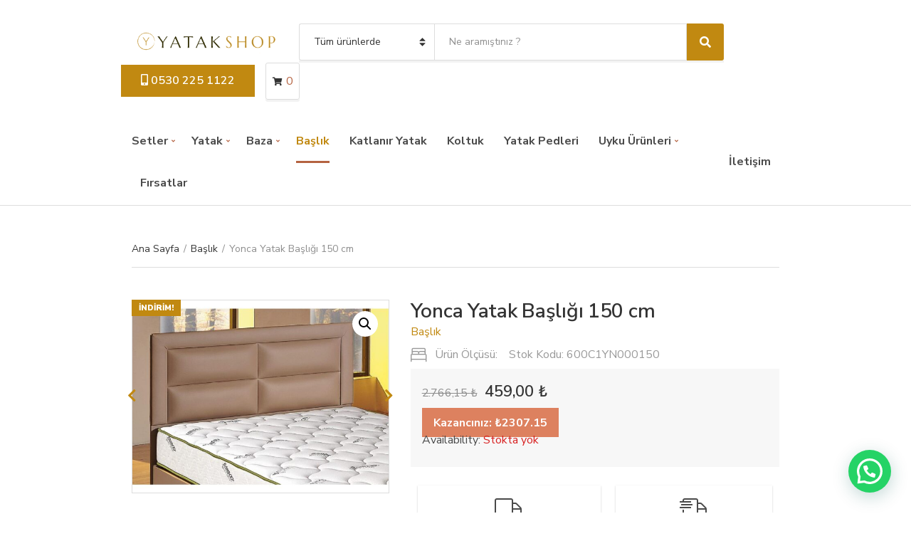

--- FILE ---
content_type: text/html; charset=UTF-8
request_url: https://yatakshop.com/urun/yonca-150x190-cm/
body_size: 19280
content:
<!doctype html>
<html lang="tr">
<head>
	<meta charset="UTF-8">
	<meta name="viewport" content="width=device-width, initial-scale=1">
	<title>Yonca Yatak Başlığı 150 cm | Yatak Shop</title>
	<style>img:is([sizes="auto" i], [sizes^="auto," i]) { contain-intrinsic-size: 3000px 1500px }</style>
	
<!-- The SEO Framework Sybre Waaijer tarafından -->
<link rel="canonical" href="https://yatakshop.com/urun/yonca-150x190-cm/" />
<meta name="description" content="Baza başlıklarımız dilediğiniz renk ile kaplanır. Ücretsiz kargo ile adresinize teslim edilir." />
<meta property="og:type" content="product" />
<meta property="og:locale" content="tr_TR" />
<meta property="og:site_name" content="Yatak Shop" />
<meta property="og:title" content="Yonca Yatak Başlığı 150 cm | Yatak Shop" />
<meta property="og:description" content="Baza başlıklarımız dilediğiniz renk ile kaplanır. Ücretsiz kargo ile adresinize teslim edilir." />
<meta property="og:url" content="https://yatakshop.com/urun/yonca-150x190-cm/" />
<meta property="og:image" content="https://yatakshop.com/wp-content/uploads/niron-cift-kisilik-yonca-baza-basligi-130-cm__1191877897578578.jpg" />
<meta property="og:image:width" content="1024" />
<meta property="og:image:height" content="1024" />
<meta property="article:published_time" content="2017-10-14T13:35:37+00:00" />
<meta property="article:modified_time" content="2024-07-08T17:16:41+00:00" />
<meta name="twitter:card" content="summary_large_image" />
<meta name="twitter:title" content="Yonca Yatak Başlığı 150 cm | Yatak Shop" />
<meta name="twitter:description" content="Baza başlıklarımız dilediğiniz renk ile kaplanır. Ücretsiz kargo ile adresinize teslim edilir." />
<meta name="twitter:image" content="https://yatakshop.com/wp-content/uploads/niron-cift-kisilik-yonca-baza-basligi-130-cm__1191877897578578.jpg" />
<script type="application/ld+json">{"@context":"https://schema.org","@graph":[{"@type":"WebSite","@id":"https://yatakshop.com/#/schema/WebSite","url":"https://yatakshop.com/","name":"Yatak Shop","description":"Doğrudan Üreticisinden Alacağınız Yatak, Baza, Başlık ve Uyku Ürünleri &#8211; Yüksek Kalite Uygun Fiyat Ücretsiz Kargo İmkanı ile","inLanguage":"tr","potentialAction":{"@type":"SearchAction","target":{"@type":"EntryPoint","urlTemplate":"https://yatakshop.com/search/{search_term_string}/"},"query-input":"required name=search_term_string"},"publisher":{"@type":"Organization","@id":"https://yatakshop.com/#/schema/Organization","name":"Yatak Shop","url":"https://yatakshop.com/","logo":{"@type":"ImageObject","url":"https://yatakshop.com/wp-content/uploads/ysUntitled-1.png","contentUrl":"https://yatakshop.com/wp-content/uploads/ysUntitled-1.png","width":320,"height":90,"contentSize":"5361"}}},{"@type":"WebPage","@id":"https://yatakshop.com/urun/yonca-150x190-cm/","url":"https://yatakshop.com/urun/yonca-150x190-cm/","name":"Yonca Yatak Başlığı 150 cm | Yatak Shop","description":"Baza başlıklarımız dilediğiniz renk ile kaplanır. Ücretsiz kargo ile adresinize teslim edilir.","inLanguage":"tr","isPartOf":{"@id":"https://yatakshop.com/#/schema/WebSite"},"breadcrumb":{"@type":"BreadcrumbList","@id":"https://yatakshop.com/#/schema/BreadcrumbList","itemListElement":[{"@type":"ListItem","position":1,"item":"https://yatakshop.com/","name":"Yatak Shop"},{"@type":"ListItem","position":2,"item":"https://yatakshop.com/magaza/","name":"Mağaza"},{"@type":"ListItem","position":3,"item":"https://yatakshop.com/marka/niron/","name":"Marka: Niron"},{"@type":"ListItem","position":4,"name":"Yonca Yatak Başlığı 150 cm"}]},"potentialAction":{"@type":"ReadAction","target":"https://yatakshop.com/urun/yonca-150x190-cm/"},"datePublished":"2017-10-14T13:35:37+00:00","dateModified":"2024-07-08T17:16:41+00:00"}]}</script>
<!-- / The SEO Framework Sybre Waaijer tarafından | 6.16ms meta | 3.41ms boot -->

<link rel='dns-prefetch' href='//www.googletagmanager.com' />
<link rel='dns-prefetch' href='//fonts.googleapis.com' />
<link rel="alternate" type="application/rss+xml" title="Yatak Shop &raquo; akışı" href="https://yatakshop.com/feed/" />
<link rel="alternate" type="application/rss+xml" title="Yatak Shop &raquo; yorum akışı" href="https://yatakshop.com/comments/feed/" />
<script type="text/javascript">
/* <![CDATA[ */
window._wpemojiSettings = {"baseUrl":"https:\/\/s.w.org\/images\/core\/emoji\/15.0.3\/72x72\/","ext":".png","svgUrl":"https:\/\/s.w.org\/images\/core\/emoji\/15.0.3\/svg\/","svgExt":".svg","source":{"concatemoji":"https:\/\/yatakshop.com\/wp-includes\/js\/wp-emoji-release.min.js?ver=6.7.4.1679727315"}};
/*! This file is auto-generated */
!function(i,n){var o,s,e;function c(e){try{var t={supportTests:e,timestamp:(new Date).valueOf()};sessionStorage.setItem(o,JSON.stringify(t))}catch(e){}}function p(e,t,n){e.clearRect(0,0,e.canvas.width,e.canvas.height),e.fillText(t,0,0);var t=new Uint32Array(e.getImageData(0,0,e.canvas.width,e.canvas.height).data),r=(e.clearRect(0,0,e.canvas.width,e.canvas.height),e.fillText(n,0,0),new Uint32Array(e.getImageData(0,0,e.canvas.width,e.canvas.height).data));return t.every(function(e,t){return e===r[t]})}function u(e,t,n){switch(t){case"flag":return n(e,"\ud83c\udff3\ufe0f\u200d\u26a7\ufe0f","\ud83c\udff3\ufe0f\u200b\u26a7\ufe0f")?!1:!n(e,"\ud83c\uddfa\ud83c\uddf3","\ud83c\uddfa\u200b\ud83c\uddf3")&&!n(e,"\ud83c\udff4\udb40\udc67\udb40\udc62\udb40\udc65\udb40\udc6e\udb40\udc67\udb40\udc7f","\ud83c\udff4\u200b\udb40\udc67\u200b\udb40\udc62\u200b\udb40\udc65\u200b\udb40\udc6e\u200b\udb40\udc67\u200b\udb40\udc7f");case"emoji":return!n(e,"\ud83d\udc26\u200d\u2b1b","\ud83d\udc26\u200b\u2b1b")}return!1}function f(e,t,n){var r="undefined"!=typeof WorkerGlobalScope&&self instanceof WorkerGlobalScope?new OffscreenCanvas(300,150):i.createElement("canvas"),a=r.getContext("2d",{willReadFrequently:!0}),o=(a.textBaseline="top",a.font="600 32px Arial",{});return e.forEach(function(e){o[e]=t(a,e,n)}),o}function t(e){var t=i.createElement("script");t.src=e,t.defer=!0,i.head.appendChild(t)}"undefined"!=typeof Promise&&(o="wpEmojiSettingsSupports",s=["flag","emoji"],n.supports={everything:!0,everythingExceptFlag:!0},e=new Promise(function(e){i.addEventListener("DOMContentLoaded",e,{once:!0})}),new Promise(function(t){var n=function(){try{var e=JSON.parse(sessionStorage.getItem(o));if("object"==typeof e&&"number"==typeof e.timestamp&&(new Date).valueOf()<e.timestamp+604800&&"object"==typeof e.supportTests)return e.supportTests}catch(e){}return null}();if(!n){if("undefined"!=typeof Worker&&"undefined"!=typeof OffscreenCanvas&&"undefined"!=typeof URL&&URL.createObjectURL&&"undefined"!=typeof Blob)try{var e="postMessage("+f.toString()+"("+[JSON.stringify(s),u.toString(),p.toString()].join(",")+"));",r=new Blob([e],{type:"text/javascript"}),a=new Worker(URL.createObjectURL(r),{name:"wpTestEmojiSupports"});return void(a.onmessage=function(e){c(n=e.data),a.terminate(),t(n)})}catch(e){}c(n=f(s,u,p))}t(n)}).then(function(e){for(var t in e)n.supports[t]=e[t],n.supports.everything=n.supports.everything&&n.supports[t],"flag"!==t&&(n.supports.everythingExceptFlag=n.supports.everythingExceptFlag&&n.supports[t]);n.supports.everythingExceptFlag=n.supports.everythingExceptFlag&&!n.supports.flag,n.DOMReady=!1,n.readyCallback=function(){n.DOMReady=!0}}).then(function(){return e}).then(function(){var e;n.supports.everything||(n.readyCallback(),(e=n.source||{}).concatemoji?t(e.concatemoji):e.wpemoji&&e.twemoji&&(t(e.twemoji),t(e.wpemoji)))}))}((window,document),window._wpemojiSettings);
/* ]]> */
</script>
<style id='wp-emoji-styles-inline-css' type='text/css'>

	img.wp-smiley, img.emoji {
		display: inline !important;
		border: none !important;
		box-shadow: none !important;
		height: 1em !important;
		width: 1em !important;
		margin: 0 0.07em !important;
		vertical-align: -0.1em !important;
		background: none !important;
		padding: 0 !important;
	}
</style>
<link rel='stylesheet' id='wp-block-library-css' href='https://yatakshop.com/wp-includes/css/dist/block-library/style.min.css?ver=6.7.4.1679727315' type='text/css' media='all' />
<style id='joinchat-button-style-inline-css' type='text/css'>
.wp-block-joinchat-button{border:none!important;text-align:center}.wp-block-joinchat-button figure{display:table;margin:0 auto;padding:0}.wp-block-joinchat-button figcaption{font:normal normal 400 .6em/2em var(--wp--preset--font-family--system-font,sans-serif);margin:0;padding:0}.wp-block-joinchat-button .joinchat-button__qr{background-color:#fff;border:6px solid #25d366;border-radius:30px;box-sizing:content-box;display:block;height:200px;margin:auto;overflow:hidden;padding:10px;width:200px}.wp-block-joinchat-button .joinchat-button__qr canvas,.wp-block-joinchat-button .joinchat-button__qr img{display:block;margin:auto}.wp-block-joinchat-button .joinchat-button__link{align-items:center;background-color:#25d366;border:6px solid #25d366;border-radius:30px;display:inline-flex;flex-flow:row nowrap;justify-content:center;line-height:1.25em;margin:0 auto;text-decoration:none}.wp-block-joinchat-button .joinchat-button__link:before{background:transparent var(--joinchat-ico) no-repeat center;background-size:100%;content:"";display:block;height:1.5em;margin:-.75em .75em -.75em 0;width:1.5em}.wp-block-joinchat-button figure+.joinchat-button__link{margin-top:10px}@media (orientation:landscape)and (min-height:481px),(orientation:portrait)and (min-width:481px){.wp-block-joinchat-button.joinchat-button--qr-only figure+.joinchat-button__link{display:none}}@media (max-width:480px),(orientation:landscape)and (max-height:480px){.wp-block-joinchat-button figure{display:none}}

</style>
<style id='classic-theme-styles-inline-css' type='text/css'>
/*! This file is auto-generated */
.wp-block-button__link{color:#fff;background-color:#32373c;border-radius:9999px;box-shadow:none;text-decoration:none;padding:calc(.667em + 2px) calc(1.333em + 2px);font-size:1.125em}.wp-block-file__button{background:#32373c;color:#fff;text-decoration:none}
</style>
<style id='global-styles-inline-css' type='text/css'>
:root{--wp--preset--aspect-ratio--square: 1;--wp--preset--aspect-ratio--4-3: 4/3;--wp--preset--aspect-ratio--3-4: 3/4;--wp--preset--aspect-ratio--3-2: 3/2;--wp--preset--aspect-ratio--2-3: 2/3;--wp--preset--aspect-ratio--16-9: 16/9;--wp--preset--aspect-ratio--9-16: 9/16;--wp--preset--color--black: #000000;--wp--preset--color--cyan-bluish-gray: #abb8c3;--wp--preset--color--white: #ffffff;--wp--preset--color--pale-pink: #f78da7;--wp--preset--color--vivid-red: #cf2e2e;--wp--preset--color--luminous-vivid-orange: #ff6900;--wp--preset--color--luminous-vivid-amber: #fcb900;--wp--preset--color--light-green-cyan: #7bdcb5;--wp--preset--color--vivid-green-cyan: #00d084;--wp--preset--color--pale-cyan-blue: #8ed1fc;--wp--preset--color--vivid-cyan-blue: #0693e3;--wp--preset--color--vivid-purple: #9b51e0;--wp--preset--gradient--vivid-cyan-blue-to-vivid-purple: linear-gradient(135deg,rgba(6,147,227,1) 0%,rgb(155,81,224) 100%);--wp--preset--gradient--light-green-cyan-to-vivid-green-cyan: linear-gradient(135deg,rgb(122,220,180) 0%,rgb(0,208,130) 100%);--wp--preset--gradient--luminous-vivid-amber-to-luminous-vivid-orange: linear-gradient(135deg,rgba(252,185,0,1) 0%,rgba(255,105,0,1) 100%);--wp--preset--gradient--luminous-vivid-orange-to-vivid-red: linear-gradient(135deg,rgba(255,105,0,1) 0%,rgb(207,46,46) 100%);--wp--preset--gradient--very-light-gray-to-cyan-bluish-gray: linear-gradient(135deg,rgb(238,238,238) 0%,rgb(169,184,195) 100%);--wp--preset--gradient--cool-to-warm-spectrum: linear-gradient(135deg,rgb(74,234,220) 0%,rgb(151,120,209) 20%,rgb(207,42,186) 40%,rgb(238,44,130) 60%,rgb(251,105,98) 80%,rgb(254,248,76) 100%);--wp--preset--gradient--blush-light-purple: linear-gradient(135deg,rgb(255,206,236) 0%,rgb(152,150,240) 100%);--wp--preset--gradient--blush-bordeaux: linear-gradient(135deg,rgb(254,205,165) 0%,rgb(254,45,45) 50%,rgb(107,0,62) 100%);--wp--preset--gradient--luminous-dusk: linear-gradient(135deg,rgb(255,203,112) 0%,rgb(199,81,192) 50%,rgb(65,88,208) 100%);--wp--preset--gradient--pale-ocean: linear-gradient(135deg,rgb(255,245,203) 0%,rgb(182,227,212) 50%,rgb(51,167,181) 100%);--wp--preset--gradient--electric-grass: linear-gradient(135deg,rgb(202,248,128) 0%,rgb(113,206,126) 100%);--wp--preset--gradient--midnight: linear-gradient(135deg,rgb(2,3,129) 0%,rgb(40,116,252) 100%);--wp--preset--font-size--small: 13px;--wp--preset--font-size--medium: 20px;--wp--preset--font-size--large: 36px;--wp--preset--font-size--x-large: 42px;--wp--preset--font-family--inter: "Inter", sans-serif;--wp--preset--font-family--cardo: Cardo;--wp--preset--spacing--20: 0.44rem;--wp--preset--spacing--30: 0.67rem;--wp--preset--spacing--40: 1rem;--wp--preset--spacing--50: 1.5rem;--wp--preset--spacing--60: 2.25rem;--wp--preset--spacing--70: 3.38rem;--wp--preset--spacing--80: 5.06rem;--wp--preset--shadow--natural: 6px 6px 9px rgba(0, 0, 0, 0.2);--wp--preset--shadow--deep: 12px 12px 50px rgba(0, 0, 0, 0.4);--wp--preset--shadow--sharp: 6px 6px 0px rgba(0, 0, 0, 0.2);--wp--preset--shadow--outlined: 6px 6px 0px -3px rgba(255, 255, 255, 1), 6px 6px rgba(0, 0, 0, 1);--wp--preset--shadow--crisp: 6px 6px 0px rgba(0, 0, 0, 1);}:where(.is-layout-flex){gap: 0.5em;}:where(.is-layout-grid){gap: 0.5em;}body .is-layout-flex{display: flex;}.is-layout-flex{flex-wrap: wrap;align-items: center;}.is-layout-flex > :is(*, div){margin: 0;}body .is-layout-grid{display: grid;}.is-layout-grid > :is(*, div){margin: 0;}:where(.wp-block-columns.is-layout-flex){gap: 2em;}:where(.wp-block-columns.is-layout-grid){gap: 2em;}:where(.wp-block-post-template.is-layout-flex){gap: 1.25em;}:where(.wp-block-post-template.is-layout-grid){gap: 1.25em;}.has-black-color{color: var(--wp--preset--color--black) !important;}.has-cyan-bluish-gray-color{color: var(--wp--preset--color--cyan-bluish-gray) !important;}.has-white-color{color: var(--wp--preset--color--white) !important;}.has-pale-pink-color{color: var(--wp--preset--color--pale-pink) !important;}.has-vivid-red-color{color: var(--wp--preset--color--vivid-red) !important;}.has-luminous-vivid-orange-color{color: var(--wp--preset--color--luminous-vivid-orange) !important;}.has-luminous-vivid-amber-color{color: var(--wp--preset--color--luminous-vivid-amber) !important;}.has-light-green-cyan-color{color: var(--wp--preset--color--light-green-cyan) !important;}.has-vivid-green-cyan-color{color: var(--wp--preset--color--vivid-green-cyan) !important;}.has-pale-cyan-blue-color{color: var(--wp--preset--color--pale-cyan-blue) !important;}.has-vivid-cyan-blue-color{color: var(--wp--preset--color--vivid-cyan-blue) !important;}.has-vivid-purple-color{color: var(--wp--preset--color--vivid-purple) !important;}.has-black-background-color{background-color: var(--wp--preset--color--black) !important;}.has-cyan-bluish-gray-background-color{background-color: var(--wp--preset--color--cyan-bluish-gray) !important;}.has-white-background-color{background-color: var(--wp--preset--color--white) !important;}.has-pale-pink-background-color{background-color: var(--wp--preset--color--pale-pink) !important;}.has-vivid-red-background-color{background-color: var(--wp--preset--color--vivid-red) !important;}.has-luminous-vivid-orange-background-color{background-color: var(--wp--preset--color--luminous-vivid-orange) !important;}.has-luminous-vivid-amber-background-color{background-color: var(--wp--preset--color--luminous-vivid-amber) !important;}.has-light-green-cyan-background-color{background-color: var(--wp--preset--color--light-green-cyan) !important;}.has-vivid-green-cyan-background-color{background-color: var(--wp--preset--color--vivid-green-cyan) !important;}.has-pale-cyan-blue-background-color{background-color: var(--wp--preset--color--pale-cyan-blue) !important;}.has-vivid-cyan-blue-background-color{background-color: var(--wp--preset--color--vivid-cyan-blue) !important;}.has-vivid-purple-background-color{background-color: var(--wp--preset--color--vivid-purple) !important;}.has-black-border-color{border-color: var(--wp--preset--color--black) !important;}.has-cyan-bluish-gray-border-color{border-color: var(--wp--preset--color--cyan-bluish-gray) !important;}.has-white-border-color{border-color: var(--wp--preset--color--white) !important;}.has-pale-pink-border-color{border-color: var(--wp--preset--color--pale-pink) !important;}.has-vivid-red-border-color{border-color: var(--wp--preset--color--vivid-red) !important;}.has-luminous-vivid-orange-border-color{border-color: var(--wp--preset--color--luminous-vivid-orange) !important;}.has-luminous-vivid-amber-border-color{border-color: var(--wp--preset--color--luminous-vivid-amber) !important;}.has-light-green-cyan-border-color{border-color: var(--wp--preset--color--light-green-cyan) !important;}.has-vivid-green-cyan-border-color{border-color: var(--wp--preset--color--vivid-green-cyan) !important;}.has-pale-cyan-blue-border-color{border-color: var(--wp--preset--color--pale-cyan-blue) !important;}.has-vivid-cyan-blue-border-color{border-color: var(--wp--preset--color--vivid-cyan-blue) !important;}.has-vivid-purple-border-color{border-color: var(--wp--preset--color--vivid-purple) !important;}.has-vivid-cyan-blue-to-vivid-purple-gradient-background{background: var(--wp--preset--gradient--vivid-cyan-blue-to-vivid-purple) !important;}.has-light-green-cyan-to-vivid-green-cyan-gradient-background{background: var(--wp--preset--gradient--light-green-cyan-to-vivid-green-cyan) !important;}.has-luminous-vivid-amber-to-luminous-vivid-orange-gradient-background{background: var(--wp--preset--gradient--luminous-vivid-amber-to-luminous-vivid-orange) !important;}.has-luminous-vivid-orange-to-vivid-red-gradient-background{background: var(--wp--preset--gradient--luminous-vivid-orange-to-vivid-red) !important;}.has-very-light-gray-to-cyan-bluish-gray-gradient-background{background: var(--wp--preset--gradient--very-light-gray-to-cyan-bluish-gray) !important;}.has-cool-to-warm-spectrum-gradient-background{background: var(--wp--preset--gradient--cool-to-warm-spectrum) !important;}.has-blush-light-purple-gradient-background{background: var(--wp--preset--gradient--blush-light-purple) !important;}.has-blush-bordeaux-gradient-background{background: var(--wp--preset--gradient--blush-bordeaux) !important;}.has-luminous-dusk-gradient-background{background: var(--wp--preset--gradient--luminous-dusk) !important;}.has-pale-ocean-gradient-background{background: var(--wp--preset--gradient--pale-ocean) !important;}.has-electric-grass-gradient-background{background: var(--wp--preset--gradient--electric-grass) !important;}.has-midnight-gradient-background{background: var(--wp--preset--gradient--midnight) !important;}.has-small-font-size{font-size: var(--wp--preset--font-size--small) !important;}.has-medium-font-size{font-size: var(--wp--preset--font-size--medium) !important;}.has-large-font-size{font-size: var(--wp--preset--font-size--large) !important;}.has-x-large-font-size{font-size: var(--wp--preset--font-size--x-large) !important;}
:where(.wp-block-post-template.is-layout-flex){gap: 1.25em;}:where(.wp-block-post-template.is-layout-grid){gap: 1.25em;}
:where(.wp-block-columns.is-layout-flex){gap: 2em;}:where(.wp-block-columns.is-layout-grid){gap: 2em;}
:root :where(.wp-block-pullquote){font-size: 1.5em;line-height: 1.6;}
</style>
<link rel='stylesheet' id='contact-form-7-css' href='https://yatakshop.com/wp-content/plugins/contact-form-7/includes/css/styles.css?ver=6.0.4.1679727315' type='text/css' media='all' />
<link rel='stylesheet' id='photoswipe-css' href='https://yatakshop.com/wp-content/plugins/woocommerce/assets/css/photoswipe/photoswipe.min.css?ver=9.7.2.1679727315' type='text/css' media='all' />
<link rel='stylesheet' id='photoswipe-default-skin-css' href='https://yatakshop.com/wp-content/plugins/woocommerce/assets/css/photoswipe/default-skin/default-skin.min.css?ver=9.7.2.1679727315' type='text/css' media='all' />
<style id='woocommerce-inline-inline-css' type='text/css'>
.woocommerce form .form-row .required { visibility: visible; }
</style>
<link rel='stylesheet' id='slick-css' href='https://yatakshop.com/wp-content/plugins/maxslider/assets/vendor/slick/slick.css?ver=1.6.0.1679727315' type='text/css' media='all' />
<link rel='stylesheet' id='maxslider-css' href='https://yatakshop.com/wp-content/plugins/maxslider/assets/css/maxslider.css?ver=1.2.4.1679727315' type='text/css' media='all' />
<link rel='stylesheet' id='brands-styles-css' href='https://yatakshop.com/wp-content/plugins/woocommerce/assets/css/brands.css?ver=9.7.2.1679727315' type='text/css' media='all' />
<link rel='stylesheet' id='jquery-magnific-popup-css' href='https://yatakshop.com/wp-content/themes/yshopt/assets/vendor/magnific-popup/magnific.css?ver=1.0.0.1679727315' type='text/css' media='all' />
<link rel='stylesheet' id='font-awesome-5-css' href='https://yatakshop.com/wp-content/themes/yshopt/assets/vendor/fontawesome/css/font-awesome.css?ver=5.1.0.1679727315' type='text/css' media='all' />
<link rel='stylesheet' id='decorist-style-parent-css' href='https://yatakshop.com/wp-content/themes/yshopt/style.css?ver=1.0.0.1679727315' type='text/css' media='all' />
<link rel='stylesheet' id='decorist-user-google-fonts-css' href='https://fonts.googleapis.com/css?family=Nunito+Sans%3A400%2C900%2C600%2C400i%2C700&#038;ver=1.0.0.1679727315' type='text/css' media='all' />
<link rel='stylesheet' id='decorist-style-css' href='https://yatakshop.com/wp-content/themes/yshopt-child/style.css?ver=1.0.0.1679727315' type='text/css' media='all' />
<style id='decorist-style-inline-css' type='text/css'>
body,
		.navigation-main li[class*="fa-"],
		.navigation-mobile li[class*="fa-"],
		.woocommerce-thankyou-order-details li strong,
		.wc-bacs-bank-details li strong,
		.woocommerce-EditAccountForm legend
		{ font-family: "Nunito Sans"; font-weight: 400; font-size: 16px; line-height: 1.5; text-transform: none; }
h1 { font-family: "Nunito Sans"; font-weight: 900; font-size: 28px; line-height: 1.2; text-transform: none; }
h2 { font-family: "Nunito Sans"; font-weight: 900; font-size: 26px; line-height: 1.2; text-transform: none; }
h3 { font-family: "Nunito Sans"; font-weight: 900; font-size: 24px; line-height: 1.2; text-transform: none; }
h4 { font-family: "Nunito Sans"; font-weight: 900; font-size: 22px; line-height: 1.2; text-transform: none; }
h5 { font-family: "Nunito Sans"; font-weight: 900; font-size: 18px; line-height: 1.2; text-transform: none; }
h6 { font-family: "Nunito Sans"; font-weight: 900; font-size: 16px; line-height: 1.2; text-transform: none; }
input, textarea, select { font-family: "Nunito Sans"; font-weight: 400; font-size: 14px; line-height: 1.2; text-transform: none; }
form label, form .label { font-family: "Nunito Sans"; font-weight: 400; font-size: 16px; line-height: 1.2; text-transform: none; }
.btn,
		.button,
		.ci-item-btn,
		button[type="submit"],
		input[type="submit"],
		input[type="reset"],
		input[type="button"],
		button,
		#paging,
		.read-more,
		.comment-reply-link,
		.added_to_cart { 
			font-family: "Nunito Sans"; font-weight: 600; font-size: 16px; line-height: 1.2; text-transform: none; 
		}
.sidebar .widget-title,
		.footer .widget-title { 
			font-family: "Nunito Sans"; font-weight: 400; font-size: 18px; line-height: 1.2; text-transform: none;
		}
.sidebar .widget,
		.footer .widget,
		.widget_meta li,
		.widget_pages li,
		.widget_categories li,
		.widget_archive li,
		.widget_nav_menu li,
		.widget_recent_entries li,
		.widget_nav_menu li[class*="fa-"] { 
			font-family: "Nunito Sans"; font-weight: 400; font-size: 16px; line-height: 1.2; text-transform: none; 
		}

				.navigation-main li.fas::before,
				.navigation-main li.far::before,
				.navigation-main li.fab::before,
				.header-mini-cart-trigger,
				.navigation-main .menu-item-has-children > a::after {
					color: #b56341;
				}

				.navigation-main .nav-button > a,
				button.category-search-btn {
					background-color: #b56341;
				}

				.navigation-main .nav-button > a:hover,
				.navigation-main > li:hover > a,
				.navigation-main > li > a:focus,
				.navigation-main > .current-menu-item > a,
				.navigation-main > .current-menu-parent > a,
				.navigation-main > .current-menu-ancestor > a {
					border-color: #b56341;
				}
								.navigation-main > li:hover > a,
				.navigation-main > li > a:focus,
				.navigation-main > .current-menu-item > a,
				.navigation-main > .current-menu-parent > a,
				.navigation-main > .current-menu-ancestor > a,
				.navigation-main .nav-button > a:hover {
					color: #c18911;
				}

				.navigation-main .nav-button > a:hover {
					border-color: #c18911;
				}
								.navigation-main li li:hover > a,
				.navigation-main li li > a:focus,
				.navigation-main li .current-menu-item > a,
				.navigation-main li .current-menu-parent > a,
				.navigation-main li .current-menu-ancestor > a {
					color: #c18911;
				}
							.btn,
			.button,
			.comment-reply-link,
			input[type="submit"],
			input[type="reset"],
			button[type="submit"],
			.wc-block-grid__products .add_to_cart_button,
			.wc-block-grid__products .added_to_cart,
			.item-product .added_to_cart {
				background-color: #c18911;
			}
						.btn:hover,
			.button:hover,
			.comment-reply-link:hover,
			input[type="submit"]:hover,
			input[type="reset"]:hover,
			button[type="submit"]:hover,
			.wc-block-grid__products .add_to_cart_button:hover, .wc-block-grid__products .added_to_cart:hover,
			.item-product .added_to_cart:hover {
				background-color: #dd815f;
			}
						a,
			a:hover,
			.site-tagline,
			.section-title > a,
			.entry-author-socials .social-icon,
			.widget-newsletter-content {
				color: #c18911;
			}
						.entry-title a:hover,
			.item-title a:hover,
			.woocommerce-pagination a:hover,
			.woocommerce-pagination .current,
			.navigation a:hover,
			.navigation .current,
			.page-links .page-number:hover,
			.category-search-results-item a,
			.text-theme,
			.sidebar .social-icon:hover,
			.entry-social-share .social-icon:hover,
			.widget-newsletter-content-wrap .fas,
			.widget-newsletter-content-wrap .far,
			.widget_meta li a:hover,
			.widget_pages li a:hover,
			.widget_categories li a:hover,
			.widget_archive li a:hover,
			.widget_nav_menu li a:hover,
			.widget_product_categories li a:hover,
			.widget_layered_nav li a:hover,
			.widget_rating_filter li a:hover,
			.widget_recent_entries a:hover,
			.widget_recent_comments a:hover,
			.widget_rss a:hover,
			.shop-actions .product-number a.product-number-active,
			.shop-filter-toggle i,
			.star-rating,
			.comment-form-rating a,
			.woocommerce-MyAccount-navigation .woocommerce-MyAccount-navigation-link a:hover,
			.product_list_widget .product-title:hover,
			.wc-block-grid__products .wc-block-grid__product-title:hover,
			.tagged_as a:hover,
			.product_meta a:hover {
				color: #c18911;
			}

			.social-icon:hover,
			.sidebar .social-icon:hover,
			.widget:hover .widget-title {
				border-color: #c18911;
			}

			.woocommerce-message,
			.woocommerce-info,
			.woocommerce-noreviews {
				border-left-color: #c18911;
			}

			.onsale,
			.wc-block-grid__products .wc-block-grid__product-onsale,
			.row-slider-nav .slick-arrow:hover,
			.decorist-slick-slider .slick-arrow:hover,
			.widget li:hover > .count {
				background-color: #c18911;
			}

			.btn:focus,
			.button:focus,
			.comment-reply-link:focus,
			input[type="submit"]:focus,
			input[type="reset"]:focus,
			button[type="submit"]:focus,
			.item-product .added_to_cart:focus,
			button.single_add_to_cart_button:focus,
			.woocommerce-MyAccount-orders .button.view:focus,
			.wc-block-grid__products .add_to_cart_button:focus,
			.wc-block-grid__products .added_to_cart:focus {
				box-shadow: 0 0 10px rgba(193,137,17,0.7);
			}
						.item .price,
			.item-inset,
			.woocommerce-grouped-product-list-item__price .woocommerce-Price-amount,
			.woocommerce-grouped-product-list-item__price del,
			.sidebar .product_list_widget .woocommerce-Price-amount,
			.sidebar .product_list_widget del,
			.woocommerce-mini-cart__total .woocommerce-Price-amount,
			.wc-block-grid__products .wc-block-grid__product-price {
				color: #dd815f;
			}
			

</style>
<link rel='stylesheet' id='joinchat-css' href='https://yatakshop.com/wp-content/plugins/creame-whatsapp-me/public/css/joinchat.min.css?ver=5.2.3.1679727315' type='text/css' media='all' />
<style id='joinchat-inline-css' type='text/css'>
.joinchat{--red:37;--green:211;--blue:102;--bw:100}
</style>
<link rel='stylesheet' id='custom-css-css' href='https://yatakshop.com/wp-content/plugins/theme-customisations-master/custom/style.css?ver=6.7.4.1679727315' type='text/css' media='all' />
<script type="text/javascript" src="https://yatakshop.com/wp-includes/js/jquery/jquery.min.js?ver=3.7.1.1679727315" id="jquery-core-js"></script>
<script type="text/javascript" src="https://yatakshop.com/wp-includes/js/jquery/jquery-migrate.min.js?ver=3.4.1.1679727315" id="jquery-migrate-js"></script>
<script type="text/javascript" src="https://yatakshop.com/wp-content/plugins/woocommerce/assets/js/jquery-blockui/jquery.blockUI.min.js?ver=2.7.0-wc.9.7.2.1679727315" id="jquery-blockui-js" defer="defer" data-wp-strategy="defer"></script>
<script type="text/javascript" id="wc-add-to-cart-js-extra">
/* <![CDATA[ */
var wc_add_to_cart_params = {"ajax_url":"\/wp-admin\/admin-ajax.php","wc_ajax_url":"\/?wc-ajax=%%endpoint%%","i18n_view_cart":"Sepetim","cart_url":"https:\/\/yatakshop.com\/sepet\/","is_cart":"","cart_redirect_after_add":"yes"};
/* ]]> */
</script>
<script type="text/javascript" src="https://yatakshop.com/wp-content/plugins/woocommerce/assets/js/frontend/add-to-cart.min.js?ver=9.7.2.1679727315" id="wc-add-to-cart-js" defer="defer" data-wp-strategy="defer"></script>
<script type="text/javascript" src="https://yatakshop.com/wp-content/plugins/woocommerce/assets/js/zoom/jquery.zoom.min.js?ver=1.7.21-wc.9.7.2.1679727315" id="zoom-js" defer="defer" data-wp-strategy="defer"></script>
<script type="text/javascript" src="https://yatakshop.com/wp-content/plugins/woocommerce/assets/js/flexslider/jquery.flexslider.min.js?ver=2.7.2-wc.9.7.2.1679727315" id="flexslider-js" defer="defer" data-wp-strategy="defer"></script>
<script type="text/javascript" src="https://yatakshop.com/wp-content/plugins/woocommerce/assets/js/photoswipe/photoswipe.min.js?ver=4.1.1-wc.9.7.2.1679727315" id="photoswipe-js" defer="defer" data-wp-strategy="defer"></script>
<script type="text/javascript" src="https://yatakshop.com/wp-content/plugins/woocommerce/assets/js/photoswipe/photoswipe-ui-default.min.js?ver=4.1.1-wc.9.7.2.1679727315" id="photoswipe-ui-default-js" defer="defer" data-wp-strategy="defer"></script>
<script type="text/javascript" id="wc-single-product-js-extra">
/* <![CDATA[ */
var wc_single_product_params = {"i18n_required_rating_text":"L\u00fctfen bir oy belirleyin","i18n_rating_options":["1\/5 y\u0131ld\u0131z","2\/5 y\u0131ld\u0131z","3\/5 y\u0131ld\u0131z","4\/5 y\u0131ld\u0131z","5\/5 y\u0131ld\u0131z"],"i18n_product_gallery_trigger_text":"Tam ekran g\u00f6rsel galerisini g\u00f6r\u00fcnt\u00fcleyin","review_rating_required":"yes","flexslider":{"animation":"slide","smoothHeight":false,"directionNav":true,"controlNav":"thumbnails","slideshow":false,"animationSpeed":500,"animationLoop":false,"allowOneSlide":false},"zoom_enabled":"1","zoom_options":[],"photoswipe_enabled":"1","photoswipe_options":{"shareEl":false,"closeOnScroll":false,"history":false,"hideAnimationDuration":0,"showAnimationDuration":0},"flexslider_enabled":"1"};
/* ]]> */
</script>
<script type="text/javascript" src="https://yatakshop.com/wp-content/plugins/woocommerce/assets/js/frontend/single-product.min.js?ver=9.7.2.1679727315" id="wc-single-product-js" defer="defer" data-wp-strategy="defer"></script>
<script type="text/javascript" src="https://yatakshop.com/wp-content/plugins/woocommerce/assets/js/js-cookie/js.cookie.min.js?ver=2.1.4-wc.9.7.2.1679727315" id="js-cookie-js" defer="defer" data-wp-strategy="defer"></script>
<script type="text/javascript" id="woocommerce-js-extra">
/* <![CDATA[ */
var woocommerce_params = {"ajax_url":"\/wp-admin\/admin-ajax.php","wc_ajax_url":"\/?wc-ajax=%%endpoint%%","i18n_password_show":"\u015eifreyi g\u00f6ster","i18n_password_hide":"\u015eifreyi gizle"};
/* ]]> */
</script>
<script type="text/javascript" src="https://yatakshop.com/wp-content/plugins/woocommerce/assets/js/frontend/woocommerce.min.js?ver=9.7.2.1679727315" id="woocommerce-js" defer="defer" data-wp-strategy="defer"></script>
<script type="text/javascript" src="https://yatakshop.com/wp-content/plugins/theme-customisations-master/custom/custom.js?ver=6.7.4.1679727315" id="custom-js-js"></script>

<!-- Site Kit tarafından eklenen Google etiketi (gtag.js) snippet&#039;i -->
<!-- Google Analytics snippet added by Site Kit -->
<script type="text/javascript" src="https://www.googletagmanager.com/gtag/js?id=G-J70DV0VJ0Q&amp;ver=1679727315" id="google_gtagjs-js" async></script>
<script type="text/javascript" id="google_gtagjs-js-after">
/* <![CDATA[ */
window.dataLayer = window.dataLayer || [];function gtag(){dataLayer.push(arguments);}
gtag("set","linker",{"domains":["yatakshop.com"]});
gtag("js", new Date());
gtag("set", "developer_id.dZTNiMT", true);
gtag("config", "G-J70DV0VJ0Q");
/* ]]> */
</script>
<link rel="https://api.w.org/" href="https://yatakshop.com/wp-json/" /><link rel="alternate" title="JSON" type="application/json" href="https://yatakshop.com/wp-json/wp/v2/product/701" /><link rel="EditURI" type="application/rsd+xml" title="RSD" href="https://yatakshop.com/xmlrpc.php?rsd" />
<link rel="alternate" title="oEmbed (JSON)" type="application/json+oembed" href="https://yatakshop.com/wp-json/oembed/1.0/embed?url=https%3A%2F%2Fyatakshop.com%2Furun%2Fyonca-150x190-cm%2F" />
<link rel="alternate" title="oEmbed (XML)" type="text/xml+oembed" href="https://yatakshop.com/wp-json/oembed/1.0/embed?url=https%3A%2F%2Fyatakshop.com%2Furun%2Fyonca-150x190-cm%2F&#038;format=xml" />
<meta name="generator" content="Site Kit by Google 1.170.0" /><style></style><style>
                .lmp_load_more_button.br_lmp_button_settings .lmp_button:hover {
                    background-color: #9999ff!important;
                    color: #111111!important;
                }
                .lmp_load_more_button.br_lmp_prev_settings .lmp_button:hover {
                    background-color: #9999ff!important;
                    color: #111111!important;
                }div.col-lg-4.col-sm-6.col-12.lazy, .berocket_lgv_additional_data.lazy{opacity:0;}</style>	<noscript><style>.woocommerce-product-gallery{ opacity: 1 !important; }</style></noscript>
	<meta name="generator" content="Elementor 3.27.6; features: additional_custom_breakpoints; settings: css_print_method-external, google_font-enabled, font_display-auto">
<style type="text/css">.recentcomments a{display:inline !important;padding:0 !important;margin:0 !important;}</style>			<style>
				.e-con.e-parent:nth-of-type(n+4):not(.e-lazyloaded):not(.e-no-lazyload),
				.e-con.e-parent:nth-of-type(n+4):not(.e-lazyloaded):not(.e-no-lazyload) * {
					background-image: none !important;
				}
				@media screen and (max-height: 1024px) {
					.e-con.e-parent:nth-of-type(n+3):not(.e-lazyloaded):not(.e-no-lazyload),
					.e-con.e-parent:nth-of-type(n+3):not(.e-lazyloaded):not(.e-no-lazyload) * {
						background-image: none !important;
					}
				}
				@media screen and (max-height: 640px) {
					.e-con.e-parent:nth-of-type(n+2):not(.e-lazyloaded):not(.e-no-lazyload),
					.e-con.e-parent:nth-of-type(n+2):not(.e-lazyloaded):not(.e-no-lazyload) * {
						background-image: none !important;
					}
				}
			</style>
				<link rel="preconnect" href="https://fonts.gstatic.com/" crossorigin>
	<style class='wp-fonts-local' type='text/css'>
@font-face{font-family:Inter;font-style:normal;font-weight:300 900;font-display:fallback;src:url('https://yatakshop.com/wp-content/plugins/woocommerce/assets/fonts/Inter-VariableFont_slnt,wght.woff2') format('woff2');font-stretch:normal;}
@font-face{font-family:Cardo;font-style:normal;font-weight:400;font-display:fallback;src:url('https://yatakshop.com/wp-content/plugins/woocommerce/assets/fonts/cardo_normal_400.woff2') format('woff2');}
</style>
<link rel="icon" href="https://yatakshop.com/wp-content/uploads/ysfavi.png" sizes="32x32" />
<link rel="icon" href="https://yatakshop.com/wp-content/uploads/ysfavi.png" sizes="192x192" />
<link rel="apple-touch-icon" href="https://yatakshop.com/wp-content/uploads/ysfavi.png" />
<meta name="msapplication-TileImage" content="https://yatakshop.com/wp-content/uploads/ysfavi.png" />
</head>
<body class="product-template-default single single-product postid-701 wp-custom-logo theme-yshopt woocommerce woocommerce-page woocommerce-no-js elementor-default elementor-kit-7800">

<div id="page">

	
			<header class="header">

		
		<div class="head-mast">
			<div class="head-mast-container">
				<div class="head-mast-row">
						<div class="header-branding-wrap">
							<a href="#mobilemenu" class="mobile-nav-trigger"><i class="fas fa-bars"></i> <span class="sr-only">Menu</span></a>
		
		<div class="site-branding"><div class="site-logo"><a href="https://yatakshop.com/" class="custom-logo-link" rel="home"><img width="320" height="90" src="https://yatakshop.com/wp-content/uploads/ysUntitled-1.png" class="custom-logo" alt="Yatak Shop" decoding="async" /></a></div></div>	</div>
		<div class="head-search-form-wrap">
		<form class="category-search-form form-ajax-enabled" action="https://yatakshop.com/" method="get">
			<label for="category-search-name" class="sr-only" >
				Category name			</label>

			<select  name='product_cat' id='category-search-name' class='category-search-select'>
	<option value=''>Tüm ürünlerde</option>
	<option class="level-0" value="yatak">Yatak</option>
	<option class="level-1" value="visco-yatak">&nbsp;&nbsp;&nbsp;Visco Yatak</option>
	<option class="level-1" value="paket-yayli-yatak">&nbsp;&nbsp;&nbsp;Paket Yaylı Yatak</option>
	<option class="level-1" value="bebek-cocuk">&nbsp;&nbsp;&nbsp;Bebek &amp; Çocuk</option>
	<option class="level-1" value="luks-ortopedik-yatak">&nbsp;&nbsp;&nbsp;Lüks Ortopedik Yatak</option>
	<option class="level-1" value="ortopedik-yatak">&nbsp;&nbsp;&nbsp;Ortopedik Yatak</option>
	<option class="level-0" value="katlanir-yatak">Katlanır Yatak</option>
	<option class="level-0" value="baza">Baza</option>
	<option class="level-1" value="klasik-baza">&nbsp;&nbsp;&nbsp;Klasik Baza</option>
	<option class="level-1" value="luks-baza">&nbsp;&nbsp;&nbsp;Lüks Baza</option>
	<option class="level-0" value="baslik">Başlık</option>
	<option class="level-0" value="ped">Yatak Pedleri</option>
	<option class="level-0" value="uyku-urunleri">Uyku Ürünleri</option>
	<option class="level-1" value="yastik">&nbsp;&nbsp;&nbsp;Yastık</option>
	<option class="level-0" value="koltuk">Koltuk</option>
	<option class="level-0" value="genel">Genel</option>
	<option class="level-0" value="setler">Setler</option>
	<option class="level-1" value="yatak-setleri">&nbsp;&nbsp;&nbsp;Yatak Setleri</option>
	<option class="level-1" value="baza-baslik-setleri">&nbsp;&nbsp;&nbsp;Baza Başlık Setleri</option>
	<option class="level-0" value="ranza">Ranza</option>
</select>

			<div class="category-search-input-wrap">
				<label for="category-search-input" class="sr-only">
					Search text				</label>
				<input
					type="text"
					class="category-search-input"
					id="category-search-input"
					placeholder="Ne aramıştınız ?"
					name="s"
					autocomplete="off"
				/>

				<ul class="category-search-results">
					<li class="category-search-results-item">
						<a href="">
															<div class="category-search-results-item-thumb">
									<img src="" alt="Search result item thumbnail">
								</div>
							
							<div class="category-search-results-item-content">
								<p class="category-search-results-item-title"></p>
																	<p class="category-search-results-item-excerpt"></p>
															</div>
															<p class="category-search-results-item-price"></p>
													</a>
					</li>
				</ul>
				<span class="category-search-spinner"></span>
				<input type="hidden" name="post_type" value="product" />
			</div>

			<button type="submit" class="category-search-btn">
				<i class="fas fa-search"></i><span class="sr-only">Search</span>
			</button>
		</form>
	</div>
	<div class="phone-head">
	<a href="tel:05302251122" target="_self" class="button header-button button-size-medium button-style-outline"><i class="fas fa-mobile-alt"></i> 0530 225 1122</a>
	</div>
		<div class="head-mini-cart-wrap">
		<div class="header-mini-cart">
			<a href="#" class="header-mini-cart-trigger">
				<i class="fas fa-shopping-cart"></i> <span class="header-mini-cart-count">0</span>		
			</a>

			<div class="header-mini-cart-contents">

				<aside class="widget woocommerce widget_shopping_cart">
					<h3 class="widget-title">Cart</h3>

					<div class="widget_shopping_cart_content">
						

	<p class="woocommerce-mini-cart__empty-message">No products in the cart.</p>



						<p class="buttons">
							<a href="https://yatakshop.com/sepet/" class="button wc-forward">View Cart</a>
							<a href="https://yatakshop.com/odeme/" class="button checkout wc-forward">Checkout</a>
						</p>
					</div>
				</aside>

			</div>
		</div>
	</div>
					</div>
			</div>
		</div>

		

		
				<div class="head-nav ">
			<div class="container">
				<div class="row align-items-center">
					<div class="col-12">
						<nav class="nav">
							<ul id="header-menu-1" class="navigation-main"><li class="menu-item menu-item-type-taxonomy menu-item-object-product_cat menu-item-has-children menu-item-3675"><a href="https://yatakshop.com/urun-kategori/setler/">Setler</a>
<ul class="sub-menu">
	<li class="menu-item menu-item-type-taxonomy menu-item-object-product_cat menu-item-2312"><a href="https://yatakshop.com/urun-kategori/setler/yatak-setleri/">Yatak Setleri</a></li>
	<li class="menu-item menu-item-type-taxonomy menu-item-object-product_cat menu-item-3676"><a href="https://yatakshop.com/urun-kategori/setler/baza-baslik-setleri/">Baza Başlık Setleri</a></li>
</ul>
</li>
<li class="menu-item menu-item-type-taxonomy menu-item-object-product_cat menu-item-has-children menu-item-133"><a href="https://yatakshop.com/urun-kategori/yatak/">Yatak</a>
<ul class="sub-menu">
	<li class="menu-item menu-item-type-taxonomy menu-item-object-product_cat menu-item-1621"><a href="https://yatakshop.com/urun-kategori/yatak/visco-yatak/">Visco Yatak</a></li>
	<li class="menu-item menu-item-type-taxonomy menu-item-object-product_cat menu-item-1625"><a href="https://yatakshop.com/urun-kategori/yatak/paket-yayli-yatak/">Paket Yaylı Yatak</a></li>
	<li class="menu-item menu-item-type-taxonomy menu-item-object-product_cat menu-item-1619"><a href="https://yatakshop.com/urun-kategori/yatak/luks-ortopedik-yatak/">Lüks Ortopedik Yatak</a></li>
	<li class="menu-item menu-item-type-taxonomy menu-item-object-product_cat menu-item-1620"><a href="https://yatakshop.com/urun-kategori/yatak/ortopedik-yatak/">Ortopedik Yatak</a></li>
	<li class="menu-item menu-item-type-taxonomy menu-item-object-product_cat menu-item-1624"><a href="https://yatakshop.com/urun-kategori/yatak/bebek-cocuk/">Bebek &amp; Çocuk</a></li>
</ul>
</li>
<li class="menu-item menu-item-type-taxonomy menu-item-object-product_cat menu-item-has-children menu-item-987"><a href="https://yatakshop.com/urun-kategori/baza/">Baza</a>
<ul class="sub-menu">
	<li class="menu-item menu-item-type-taxonomy menu-item-object-product_cat menu-item-1622"><a href="https://yatakshop.com/urun-kategori/baza/klasik-baza/">Klasik Baza</a></li>
	<li class="menu-item menu-item-type-taxonomy menu-item-object-product_cat menu-item-1623"><a href="https://yatakshop.com/urun-kategori/baza/luks-baza/">Lüks Baza</a></li>
</ul>
</li>
<li class="menu-item menu-item-type-taxonomy menu-item-object-product_cat current-product-ancestor current-menu-parent current-product-parent menu-item-986"><a href="https://yatakshop.com/urun-kategori/baslik/">Başlık</a></li>
<li class="menu-item menu-item-type-taxonomy menu-item-object-product_cat menu-item-2152"><a href="https://yatakshop.com/urun-kategori/katlanir-yatak/">Katlanır Yatak</a></li>
<li class="menu-item menu-item-type-taxonomy menu-item-object-product_cat menu-item-3678"><a href="https://yatakshop.com/urun-kategori/koltuk/">Koltuk</a></li>
<li class="menu-item menu-item-type-taxonomy menu-item-object-product_cat menu-item-3679"><a href="https://yatakshop.com/urun-kategori/ped/">Yatak Pedleri</a></li>
<li class="menu-item menu-item-type-taxonomy menu-item-object-product_cat menu-item-has-children menu-item-3677"><a href="https://yatakshop.com/urun-kategori/uyku-urunleri/">Uyku Ürünleri</a>
<ul class="sub-menu">
	<li class="menu-item menu-item-type-taxonomy menu-item-object-product_cat menu-item-3684"><a href="https://yatakshop.com/urun-kategori/uyku-urunleri/yastik/">Yastık</a></li>
	<li class="menu-item menu-item-type-taxonomy menu-item-object-product_cat menu-item-3685"><a href="https://yatakshop.com/urun-kategori/uyku-urunleri/yorgan/">Yorgan</a></li>
	<li class="menu-item menu-item-type-taxonomy menu-item-object-product_cat menu-item-3681"><a href="https://yatakshop.com/urun-kategori/uyku-urunleri/alez/">Alez</a></li>
	<li class="menu-item menu-item-type-taxonomy menu-item-object-product_cat menu-item-3682"><a href="https://yatakshop.com/urun-kategori/uyku-urunleri/carsaf-seti/">Çarşaf Seti</a></li>
	<li class="menu-item menu-item-type-taxonomy menu-item-object-product_cat menu-item-3683"><a href="https://yatakshop.com/urun-kategori/uyku-urunleri/nevresim-takimi/">Nevresim Takımı</a></li>
</ul>
</li>
<li class="menu-item menu-item-type-taxonomy menu-item-object-product_cat menu-item-3680"><a href="https://yatakshop.com/urun-kategori/firsatlar/">Fırsatlar</a></li>
</ul><ul id="header-menu-2" class="navigation-main navigation-secondary"><li id="menu-item-3537" class="menu-item menu-item-type-post_type menu-item-object-page menu-item-3537"><a href="https://yatakshop.com/iletisim/">İletişim</a></li>
</ul>						</nav>
					</div>
				</div>
			</div>
		</div>

		
	</header>
	
	
<main class="main">

	<div class="container">

		<div class="row justify-content-center">

			<div class="col-12"><nav class="woocommerce-breadcrumb" aria-label="Breadcrumb"><a href="https://yatakshop.com">Ana Sayfa</a><span>&sol;</span><a href="https://yatakshop.com/urun-kategori/baslik/">Başlık</a><span>&sol;</span>Yonca Yatak Başlığı 150 cm</nav></div>
			<div class="col-12">

				
					<div class="woocommerce-notices-wrapper"></div><div id="product-701" class="product type-product post-701 status-publish first outofstock product_cat-baslik has-post-thumbnail sale purchasable product-type-simple">

	<div class="row">

		<div class="col-lg-5 col-12">

			<div class="woocommerce-product-gallery woocommerce-product-gallery--with-images woocommerce-product-gallery--columns-6 images" data-columns="6" style="opacity: 0; transition: opacity .25s ease-in-out;">

	
	<span class="onsale">İndirim!</span>
	
	<figure class="woocommerce-product-gallery__wrapper">
		<div data-thumb="https://yatakshop.com/wp-content/uploads/niron-cift-kisilik-yonca-baza-basligi-130-cm__1191877897578578-160x160.jpg" data-thumb-alt="Yonca Yatak Başlığı 150 cm" data-thumb-srcset="https://yatakshop.com/wp-content/uploads/niron-cift-kisilik-yonca-baza-basligi-130-cm__1191877897578578-160x160.jpg 160w, https://yatakshop.com/wp-content/uploads/niron-cift-kisilik-yonca-baza-basligi-130-cm__1191877897578578-480x480.jpg 480w, https://yatakshop.com/wp-content/uploads/niron-cift-kisilik-yonca-baza-basligi-130-cm__1191877897578578-690x690.jpg 690w, https://yatakshop.com/wp-content/uploads/niron-cift-kisilik-yonca-baza-basligi-130-cm__1191877897578578.jpg 1024w"  data-thumb-sizes="(max-width: 160px) 100vw, 160px" class="woocommerce-product-gallery__image"><a href="https://yatakshop.com/wp-content/uploads/niron-cift-kisilik-yonca-baza-basligi-130-cm__1191877897578578.jpg"><img fetchpriority="high" width="630" height="473" src="https://yatakshop.com/wp-content/uploads/niron-cift-kisilik-yonca-baza-basligi-130-cm__1191877897578578-630x473.jpg" class="wp-post-image" alt="Yonca Yatak Başlığı 150 cm" data-caption="" data-src="https://yatakshop.com/wp-content/uploads/niron-cift-kisilik-yonca-baza-basligi-130-cm__1191877897578578.jpg" data-large_image="https://yatakshop.com/wp-content/uploads/niron-cift-kisilik-yonca-baza-basligi-130-cm__1191877897578578.jpg" data-large_image_width="1024" data-large_image_height="1024" decoding="async" /></a></div><div data-thumb="https://yatakshop.com/wp-content/uploads/niron-piano-baslik-190cm-cift-kisilik-yatak-baza-basligi__0997153549010981-160x160.jpg" data-thumb-alt="Yonca Yatak Başlığı 150 cm - Görsel 2" data-thumb-srcset=""  data-thumb-sizes="(max-width: 160px) 100vw, 160px" class="woocommerce-product-gallery__image"><a href="https://yatakshop.com/wp-content/uploads/niron-piano-baslik-190cm-cift-kisilik-yatak-baza-basligi__0997153549010981.jpg"><img width="630" height="473" src="https://yatakshop.com/wp-content/uploads/niron-piano-baslik-190cm-cift-kisilik-yatak-baza-basligi__0997153549010981-630x473.jpg" class="" alt="Yonca Yatak Başlığı 150 cm - Görsel 2" data-caption="" data-src="https://yatakshop.com/wp-content/uploads/niron-piano-baslik-190cm-cift-kisilik-yatak-baza-basligi__0997153549010981.jpg" data-large_image="https://yatakshop.com/wp-content/uploads/niron-piano-baslik-190cm-cift-kisilik-yatak-baza-basligi__0997153549010981.jpg" data-large_image_width="784" data-large_image_height="1600" decoding="async" /></a></div>	</figure>
</div>

		</div>

		<div class="col-lg-7 col-12">
			<div class="summary entry-summary entry-content">
				<h1 class="product_title entry-title">Yonca Yatak Başlığı 150 cm</h1>					<a href="https://yatakshop.com/urun-kategori/baslik/" rel="tag">Başlık</a>

				<div class="product_meta">

					
														<span>
										<i class="fal fa-bed-alt fa-2x"></i> Ürün Ölçüsü: 
																			</span> 
					
						<span class="sku_wrapper">
						Stok Kodu: <span class="sku">600C1YN000150</span></span>

					


				</div>

				<div class="entry-product-info">
				<p class="price"><del aria-hidden="true"><span class="woocommerce-Price-amount amount"><bdi>2.766,15&nbsp;<span class="woocommerce-Price-currencySymbol">&#8378;</span></bdi></span></del> <span class="screen-reader-text">Orijinal fiyat: 2.766,15&nbsp;&#8378;.</span><ins aria-hidden="true"><span class="woocommerce-Price-amount amount"><bdi>459,00&nbsp;<span class="woocommerce-Price-currencySymbol">&#8378;</span></bdi></span></ins><span class="screen-reader-text">Şu andaki fiyat: 459,00&nbsp;&#8378;.</span></p>
										<span class="kazanc">Kazancınız: &#8378;2307.15</span>				
							
				<div class="product-availability">
	Availability:	<p class="stock out-of-stock">Stokta yok</p>
</div>
			</div>
			
			<div class="featzz">
			<div class="infbox"><i class="fal fa-truck fa-2x"></i> 
				<span></span>				<span>Ücretsiz Kargo</span>
			</div>
			<div class="infbox"><i class="fal fa-shipping-fast fa-2x"></i> 
				<span></span>				<span>Gönderim</span>
			</div>
			</div>
			<br>

			<p>
							
			</p>

			 <span class="posted_in">Marka: <a href="https://yatakshop.com/marka/niron/" rel="tag">Niron</a></span>
			</div>
				<hr />

				<div class="featzz">

			<div class="infbox">
			<i class="fal fa-credit-card-front fa-2x"></i>
				<span>Taksit Seçenekleri</span>				</div>
				<div class="infbox">
				<i class="fal fa-shield-check fa-2x"></i>
				<span>Garantili Ürün</span>			</div>	
			<div class="infbox">
			<i class="fal fa-dolly-flatbed fa-2x"></i>
				<span>Sigortalı Taşıma</span>			</div>	
			<div class="infbox">
			<i class="fal fa-pallet-alt fa-2x"></i>
				<span>Fabrikadan Gönderim</span>			</div>	
					</div>

		</div>
		<ul class="yatdetail">
					<!-- <li><i class="fal fa-tags fa-2x"></i><label></label><span>Marka</span> -->
	                            <li>
                    <i class="fa-2x fa-check fad"></i><label>150 cm</label><span>Başlık Ölçüsü</span>                    </li>
                    		</ul>
		
		
	</div>

</div>


				
			</div>

			
		</div>

	</div>

	
			<div class="woocommerce-tabs-container">
			<div class="container">
				<div class="row">
					<div class="col-12">
	
	<div class="woocommerce-tabs wc-tabs-wrapper">
		<ul class="tabs wc-tabs" role="tablist">
							<li class="description_tab" id="tab-title-description" role="tab" aria-controls="tab-description">
					<a href="#tab-description">
						Açıklama					</a>
				</li>
					</ul>
					<div class="woocommerce-Tabs-panel woocommerce-Tabs-panel--description panel entry-content wc-tab" id="tab-description" role="tabpanel" aria-labelledby="tab-title-description">
				
	<h2>Açıklama</h2>

<p>Dilediğiniz renk kaplama</p>
			</div>
		
			</div>

						</div>
				</div>
			</div>
		</div>
	


	<div class="section-padded related products">
		<div class="container">
			<div class="row">
				<div class="col-12">
					<div class="section-heading">
						<h3 class="section-title">Bunlara da göz atın…</h3>
					</div>

					<div class="row row-items columns-4" id="product-loop">

						
							<div class="col-xl-3 col-lg-4 col-sm-6 col-12">
	<div class="item item-product product type-product post-406 status-publish first instock product_cat-baslik product_tag-polo-tek-kisilik-yatak-basl has-post-thumbnail sale shipping-taxable purchasable product-type-simple">
		
	<span class="onsale">İndirim!</span>
		<div class="item-thumb">
		<a href="https://yatakshop.com/urun/polo-120x200-cm/">
			<img width="630" height="473" src="https://yatakshop.com/wp-content/uploads/niron-polo-120cm-bir-bucuk-kisilik-yatak-basligi-12064-630x473.jpg" class="attachment-woocommerce_thumbnail size-woocommerce_thumbnail" alt="" decoding="async" srcset="https://yatakshop.com/wp-content/uploads/niron-polo-120cm-bir-bucuk-kisilik-yatak-basligi-12064-630x473.jpg 630w, https://yatakshop.com/wp-content/uploads/niron-polo-120cm-bir-bucuk-kisilik-yatak-basligi-12064-480x360.jpg 480w, https://yatakshop.com/wp-content/uploads/niron-polo-120cm-bir-bucuk-kisilik-yatak-basligi-12064-690x518.jpg 690w, https://yatakshop.com/wp-content/uploads/niron-polo-120cm-bir-bucuk-kisilik-yatak-basligi-12064.jpg 1024w" sizes="(max-width: 630px) 100vw, 630px" />		</a>
	</div>
	
		<div class="item-content">

			<div class="item-meta"><span class="item-categories"><a href="https://yatakshop.com/urun-kategori/baslik/" rel="tag">Başlık</a></span></div>	<p class="item-title">
		<a href="https://yatakshop.com/urun/polo-120x200-cm/">
			Polo Tek Kişilik Yatak Başlığı &#8211; 120 cm Sütlü Kahve Kumaş Başlık		</a>
	</p>
	
	<span class="price"><del aria-hidden="true"><span class="woocommerce-Price-amount amount"><bdi>3.349,00&nbsp;<span class="woocommerce-Price-currencySymbol">&#8378;</span></bdi></span></del> <span class="screen-reader-text">Orijinal fiyat: 3.349,00&nbsp;&#8378;.</span><ins aria-hidden="true"><span class="woocommerce-Price-amount amount"><bdi>1.639,00&nbsp;<span class="woocommerce-Price-currencySymbol">&#8378;</span></bdi></span></ins><span class="screen-reader-text">Şu andaki fiyat: 1.639,00&nbsp;&#8378;.</span></span>
<div class="item-star-rating"></div>
		</div>

		<a href="?add-to-cart=406" aria-describedby="woocommerce_loop_add_to_cart_link_describedby_406" data-quantity="1" class="button product_type_simple add_to_cart_button ajax_add_to_cart" data-product_id="406" data-product_sku="600C1PO000120-N03" aria-label="Sepete ekle: “Polo Tek Kişilik Yatak Başlığı - 120 cm Sütlü Kahve Kumaş Başlık”" rel="nofollow" data-success_message="&quot;Polo Tek Kişilik Yatak Başlığı - 120 cm Sütlü Kahve Kumaş Başlık&quot; sepetinize eklendi">Sepete Ekle</a>	<span id="woocommerce_loop_add_to_cart_link_describedby_406" class="screen-reader-text">
			</span>
	</div>
</div>

						
							<div class="col-xl-3 col-lg-4 col-sm-6 col-12">
	<div class="item item-product product type-product post-17235 status-publish instock product_cat-baslik product_tag-niron-comfort-baslik-120-cm has-post-thumbnail sale shipping-taxable purchasable product-type-simple">
		
	<span class="onsale">İndirim!</span>
		<div class="item-thumb">
		<a href="https://yatakshop.com/urun/niron-comfort-baslik-120-cm-tek-kisilik-yatak-basligi-sutlu-kahve-kumas-baslik/">
			<img width="630" height="473" src="https://yatakshop.com/wp-content/uploads/niron-comfort-baslik-100-cm-tek-kisilik-yatak-basligi-sutlu-kahve-kumas-baslik-13614-630x473.jpg" class="attachment-woocommerce_thumbnail size-woocommerce_thumbnail" alt="" decoding="async" srcset="https://yatakshop.com/wp-content/uploads/niron-comfort-baslik-100-cm-tek-kisilik-yatak-basligi-sutlu-kahve-kumas-baslik-13614-630x473.jpg 630w, https://yatakshop.com/wp-content/uploads/niron-comfort-baslik-100-cm-tek-kisilik-yatak-basligi-sutlu-kahve-kumas-baslik-13614-480x360.jpg 480w, https://yatakshop.com/wp-content/uploads/niron-comfort-baslik-100-cm-tek-kisilik-yatak-basligi-sutlu-kahve-kumas-baslik-13614-690x518.jpg 690w, https://yatakshop.com/wp-content/uploads/niron-comfort-baslik-100-cm-tek-kisilik-yatak-basligi-sutlu-kahve-kumas-baslik-13614.jpg 1024w" sizes="(max-width: 630px) 100vw, 630px" />		</a>
	</div>
	
		<div class="item-content">

			<div class="item-meta"><span class="item-categories"><a href="https://yatakshop.com/urun-kategori/baslik/" rel="tag">Başlık</a></span></div>	<p class="item-title">
		<a href="https://yatakshop.com/urun/niron-comfort-baslik-120-cm-tek-kisilik-yatak-basligi-sutlu-kahve-kumas-baslik/">
			Niron Comfort Başlık 120 cm Tek Kişilik Yatak Başlığı Sütlü Kahve Kumaş Başlık		</a>
	</p>
	
	<span class="price"><del aria-hidden="true"><span class="woocommerce-Price-amount amount"><bdi>7.269,00&nbsp;<span class="woocommerce-Price-currencySymbol">&#8378;</span></bdi></span></del> <span class="screen-reader-text">Orijinal fiyat: 7.269,00&nbsp;&#8378;.</span><ins aria-hidden="true"><span class="woocommerce-Price-amount amount"><bdi>3.549,00&nbsp;<span class="woocommerce-Price-currencySymbol">&#8378;</span></bdi></span></ins><span class="screen-reader-text">Şu andaki fiyat: 3.549,00&nbsp;&#8378;.</span></span>
<div class="item-star-rating"></div>
		</div>

		<a href="?add-to-cart=17235" aria-describedby="woocommerce_loop_add_to_cart_link_describedby_17235" data-quantity="1" class="button product_type_simple add_to_cart_button ajax_add_to_cart" data-product_id="17235" data-product_sku="600C1CF000120-N04" aria-label="Sepete ekle: “Niron Comfort Başlık 120 cm Tek Kişilik Yatak Başlığı Sütlü Kahve Kumaş Başlık”" rel="nofollow" data-success_message="&quot;Niron Comfort Başlık 120 cm Tek Kişilik Yatak Başlığı Sütlü Kahve Kumaş Başlık&quot; sepetinize eklendi">Sepete Ekle</a>	<span id="woocommerce_loop_add_to_cart_link_describedby_17235" class="screen-reader-text">
			</span>
	</div>
</div>

						
							<div class="col-xl-3 col-lg-4 col-sm-6 col-12">
	<div class="item item-product product type-product post-785 status-publish instock product_cat-baslik product_tag-niron-monaco-160cm-cift-kis has-post-thumbnail sale shipping-taxable purchasable product-type-simple">
		
	<span class="onsale">İndirim!</span>
		<div class="item-thumb">
		<a href="https://yatakshop.com/urun/monaco-160-cm/">
			<img width="630" height="473" src="https://yatakshop.com/wp-content/uploads/niron-monaco-160cm-cift-kisilik-yatak-basligi-12331-6-630x473.jpg" class="attachment-woocommerce_thumbnail size-woocommerce_thumbnail" alt="" decoding="async" />		</a>
	</div>
	
		<div class="item-content">

			<div class="item-meta"><span class="item-categories"><a href="https://yatakshop.com/urun-kategori/baslik/" rel="tag">Başlık</a></span></div>	<p class="item-title">
		<a href="https://yatakshop.com/urun/monaco-160-cm/">
			Niron MONACO &#8211; 160cm &#8211; Çift Kişilik Yatak Başlığı		</a>
	</p>
	
	<span class="price"><del aria-hidden="true"><span class="woocommerce-Price-amount amount"><bdi>11.259,00&nbsp;<span class="woocommerce-Price-currencySymbol">&#8378;</span></bdi></span></del> <span class="screen-reader-text">Orijinal fiyat: 11.259,00&nbsp;&#8378;.</span><ins aria-hidden="true"><span class="woocommerce-Price-amount amount"><bdi>5.499,00&nbsp;<span class="woocommerce-Price-currencySymbol">&#8378;</span></bdi></span></ins><span class="screen-reader-text">Şu andaki fiyat: 5.499,00&nbsp;&#8378;.</span></span>
<div class="item-star-rating"></div>
		</div>

		<a href="?add-to-cart=785" aria-describedby="woocommerce_loop_add_to_cart_link_describedby_785" data-quantity="1" class="button product_type_simple add_to_cart_button ajax_add_to_cart" data-product_id="785" data-product_sku="600C1MN000160" aria-label="Sepete ekle: “Niron MONACO - 160cm - Çift Kişilik Yatak Başlığı”" rel="nofollow" data-success_message="&quot;Niron MONACO - 160cm - Çift Kişilik Yatak Başlığı&quot; sepetinize eklendi">Sepete Ekle</a>	<span id="woocommerce_loop_add_to_cart_link_describedby_785" class="screen-reader-text">
			</span>
	</div>
</div>

						
							<div class="col-xl-3 col-lg-4 col-sm-6 col-12">
	<div class="item item-product product type-product post-17247 status-publish last instock product_cat-baslik product_tag-niron-comfort-baslik-160-cm has-post-thumbnail sale shipping-taxable purchasable product-type-simple">
		
	<span class="onsale">İndirim!</span>
		<div class="item-thumb">
		<a href="https://yatakshop.com/urun/niron-comfort-baslik-160-cm-cift-kisilik-yatak-basligi-sutlu-kahve-kumas-baslik/">
			<img width="630" height="473" src="https://yatakshop.com/wp-content/uploads/niron-comfort-baslik-150-cm-cift-kisilik-yatak-basligi-sutlu-kahve-kumas-baslik-13623-630x473.jpg" class="attachment-woocommerce_thumbnail size-woocommerce_thumbnail" alt="" decoding="async" srcset="https://yatakshop.com/wp-content/uploads/niron-comfort-baslik-150-cm-cift-kisilik-yatak-basligi-sutlu-kahve-kumas-baslik-13623-630x473.jpg 630w, https://yatakshop.com/wp-content/uploads/niron-comfort-baslik-150-cm-cift-kisilik-yatak-basligi-sutlu-kahve-kumas-baslik-13623-480x360.jpg 480w, https://yatakshop.com/wp-content/uploads/niron-comfort-baslik-150-cm-cift-kisilik-yatak-basligi-sutlu-kahve-kumas-baslik-13623-690x518.jpg 690w, https://yatakshop.com/wp-content/uploads/niron-comfort-baslik-150-cm-cift-kisilik-yatak-basligi-sutlu-kahve-kumas-baslik-13623.jpg 1024w" sizes="(max-width: 630px) 100vw, 630px" />		</a>
	</div>
	
		<div class="item-content">

			<div class="item-meta"><span class="item-categories"><a href="https://yatakshop.com/urun-kategori/baslik/" rel="tag">Başlık</a></span></div>	<p class="item-title">
		<a href="https://yatakshop.com/urun/niron-comfort-baslik-160-cm-cift-kisilik-yatak-basligi-sutlu-kahve-kumas-baslik/">
			Niron Comfort Başlık 160 cm Çift Kişilik Yatak Başlığı Sütlü Kahve Kumaş Başlık		</a>
	</p>
	
	<span class="price"><del aria-hidden="true"><span class="woocommerce-Price-amount amount"><bdi>9.319,00&nbsp;<span class="woocommerce-Price-currencySymbol">&#8378;</span></bdi></span></del> <span class="screen-reader-text">Orijinal fiyat: 9.319,00&nbsp;&#8378;.</span><ins aria-hidden="true"><span class="woocommerce-Price-amount amount"><bdi>4.559,00&nbsp;<span class="woocommerce-Price-currencySymbol">&#8378;</span></bdi></span></ins><span class="screen-reader-text">Şu andaki fiyat: 4.559,00&nbsp;&#8378;.</span></span>
<div class="item-star-rating"></div>
		</div>

		<a href="?add-to-cart=17247" aria-describedby="woocommerce_loop_add_to_cart_link_describedby_17247" data-quantity="1" class="button product_type_simple add_to_cart_button ajax_add_to_cart" data-product_id="17247" data-product_sku="600C1CF000160-N04" aria-label="Sepete ekle: “Niron Comfort Başlık 160 cm Çift Kişilik Yatak Başlığı Sütlü Kahve Kumaş Başlık”" rel="nofollow" data-success_message="&quot;Niron Comfort Başlık 160 cm Çift Kişilik Yatak Başlığı Sütlü Kahve Kumaş Başlık&quot; sepetinize eklendi">Sepete Ekle</a>	<span id="woocommerce_loop_add_to_cart_link_describedby_17247" class="screen-reader-text">
			</span>
	</div>
</div>

						
					</div>

				</div>
			</div>
		</div>
	</div>


</main>

	
		
			<footer class="footer">
		
			<div class="footer-info">
		<div class="container">
			<div class="row align-items-center">
				<div class="col-lg-6 col-12">
																<p class="footer-copy text-lg-left text-center">

YatakShop © 2019
</p>
									</div>

				<div class="col-lg-6 col-12">
					<div class="footer-info-addons text-lg-right text-center">
																			<ul class="list-card-icons">
																	<li><span class="social-icon"><i class="fab fa-cc-visa"></i></span></li>
																	<li><span class="social-icon"><i class="fab fa-cc-mastercard"></i></span></li>
																	<li><span class="social-icon"><i class="fab fa-cc-amex"></i></span></li>
																	<li><span class="social-icon"><i class="fab fa-cc-discover"></i></span></li>
																	<li><span class="social-icon"><i class="fab fa-cc-diners-club"></i></span></li>
																	<li><span class="social-icon"><i class="fab fa-cc-paypal"></i></span></li>
																	<li><span class="social-icon"><i class="fab fa-cc-apple-pay"></i></span></li>
																	<li><span class="social-icon"><i class="fab fa-cc-amazon-pay"></i></span></li>
															</ul>
											</div>
				</div>
			</div>
		</div>
	</div>
		</footer>
	
	
</div>

<div class="navigation-mobile-wrap">
	<a href="#nav-dismiss" class="navigation-mobile-dismiss">
		Close Menu	</a>
	<ul class="navigation-mobile"></ul>
</div>

<script type="application/ld+json">{"@context":"https:\/\/schema.org\/","@graph":[{"@context":"https:\/\/schema.org\/","@type":"BreadcrumbList","itemListElement":[{"@type":"ListItem","position":1,"item":{"name":"Ana Sayfa","@id":"https:\/\/yatakshop.com"}},{"@type":"ListItem","position":2,"item":{"name":"Ba\u015fl\u0131k","@id":"https:\/\/yatakshop.com\/urun-kategori\/baslik\/"}},{"@type":"ListItem","position":3,"item":{"name":"Yonca Yatak Ba\u015fl\u0131\u011f\u0131 150 cm","@id":"https:\/\/yatakshop.com\/urun\/yonca-150x190-cm\/"}}]},{"@context":"https:\/\/schema.org\/","@type":"Product","@id":"https:\/\/yatakshop.com\/urun\/yonca-150x190-cm\/#product","name":"Yonca Yatak Ba\u015fl\u0131\u011f\u0131 150 cm","url":"https:\/\/yatakshop.com\/urun\/yonca-150x190-cm\/","description":"Diledi\u011finiz renk kaplama","image":"https:\/\/yatakshop.com\/wp-content\/uploads\/niron-cift-kisilik-yonca-baza-basligi-130-cm__1191877897578578.jpg","sku":"woocommerce_gpf_701","offers":[{"@type":"Offer","priceSpecification":[{"@type":"UnitPriceSpecification","price":"2766.15","priceCurrency":"TRY","valueAddedTaxIncluded":false,"validThrough":"2027-12-31","priceType":"https:\/\/schema.org\/ListPrice"},{"@type":"UnitPriceSpecification","price":"459.00","priceCurrency":"TRY","valueAddedTaxIncluded":false,"validThrough":"2027-12-31"}],"priceValidUntil":"2027-12-31","availability":"http:\/\/schema.org\/OutOfStock","url":"https:\/\/yatakshop.com\/urun\/yonca-150x190-cm\/","seller":{"@type":"Organization","name":"Yatak Shop","url":"https:\/\/yatakshop.com"}}],"itemCondition":"new","brand":"Niron"}]}</script>
<div class="joinchat joinchat--right" data-settings='{"telephone":"905302251122","mobile_only":false,"button_delay":2,"whatsapp_web":true,"qr":false,"message_views":2,"message_delay":10,"message_badge":true,"message_send":"Merhaba *Yatak Shop*!\nYonca Yatak Başlığı 150 cm hakkında bilgi alabilir miyim?","message_hash":"96dc625b"}'>
	<div class="joinchat__button">
		<div class="joinchat__button__open"></div>
											<div class="joinchat__button__sendtext">Open chat</div>
						<svg class="joinchat__button__send" width="60" height="60" viewbox="0 0 400 400" stroke-linecap="round" stroke-width="33">
				<path class="joinchat_svg__plain" d="M168.83 200.504H79.218L33.04 44.284a1 1 0 0 1 1.386-1.188L365.083 199.04a1 1 0 0 1 .003 1.808L34.432 357.903a1 1 0 0 1-1.388-1.187l29.42-99.427"/>
				<path class="joinchat_svg__chat" d="M318.087 318.087c-52.982 52.982-132.708 62.922-195.725 29.82l-80.449 10.18 10.358-80.112C18.956 214.905 28.836 134.99 81.913 81.913c65.218-65.217 170.956-65.217 236.174 0 42.661 42.661 57.416 102.661 44.265 157.316"/>
			</svg>
							<div class="joinchat__badge">1</div>
										</div>
			<div class="joinchat__box">
			<div class="joinchat__header">
									<a class="joinchat__powered" href="https://join.chat/en/powered/?site=Yatak%20Shop&#038;url=https%3A%2F%2Fyatakshop.com%2Furun%2Fyonca-150x190-cm" rel="nofollow noopener" target="_blank">
						Powered by <svg width="81" height="18" viewbox="0 0 1424 318"><title>Joinchat</title><path d="m171 7 6 2 3 3v5l-1 8a947 947 0 0 0-2 56v53l1 24v31c0 22-6 43-18 63-11 19-27 35-48 48s-44 18-69 18c-14 0-24-3-32-8-7-6-11-13-11-23a26 26 0 0 1 26-27c7 0 13 2 19 6l12 12 1 1a97 97 0 0 0 10 13c4 4 7 6 10 6 4 0 7-2 10-6l6-23v-1c2-12 3-28 3-48V76l-1-3-3-1h-1l-11-2c-2-1-3-3-3-7s1-6 3-7a434 434 0 0 0 90-49zm1205 43c4 0 6 1 6 3l3 36a1888 1888 0 0 0 34 0h1l3 2 1 8-1 8-3 1h-35v62c0 14 2 23 5 28 3 6 9 8 16 8l5-1 3-1c2 0 3 1 5 3s3 4 2 6c-4 10-11 19-22 27-10 8-22 12-36 12-16 0-28-5-37-15l-8-13v1h-1c-17 17-33 26-47 26-18 0-31-13-39-39-5 12-12 22-21 29s-19 10-31 10c-11 0-21-4-29-13-7-8-11-18-11-30 0-10 2-17 5-23s9-11 17-15c13-7 35-14 67-21h1v-11c0-11-2-19-5-26-4-6-8-9-14-9-3 0-5 1-5 4v1l-2 15c-2 11-6 19-11 24-6 6-14 8-23 8-5 0-9-1-13-4-3-3-5-8-5-13 0-11 9-22 26-33s38-17 60-17c41 0 62 15 62 46v58l1 11 2 8 2 3h4l5-3 1-1-1-13v-88l-3-2-12-1c-1 0-2-3-2-7s1-6 2-6c16-4 29-9 40-15 10-6 20-15 31-25 1-2 4-3 7-3zM290 88c28 0 50 7 67 22 17 14 25 34 25 58 0 26-9 46-27 61s-42 22-71 22c-28 0-50-7-67-22a73 73 0 0 1-25-58c0-26 9-46 27-61s42-22 71-22zm588 0c19 0 34 4 45 12 11 9 17 18 17 29 0 6-3 11-7 15s-10 6-17 6c-13 0-24-8-33-25-5-11-10-18-13-21s-6-5-9-5c-8 0-11 6-11 17a128 128 0 0 0 32 81c8 8 16 12 25 12 8 0 16-3 24-10 1-1 3 0 6 2 2 2 3 3 3 5-5 12-15 23-29 32s-30 13-48 13c-24 0-43-7-58-22a78 78 0 0 1-22-58c0-25 9-45 27-60s41-23 68-23zm-402-3 5 2 3 3-1 10a785 785 0 0 0-2 53v76c1 3 2 4 4 4l11 3 11-3c3 0 4-1 4-4v-82l-1-2-3-2-11-1-2-6c0-4 1-6 2-6a364 364 0 0 0 77-44l5 2 3 3v12a393 393 0 0 0-1 21c5-10 12-18 22-25 9-8 21-11 34-11 16 0 29 5 38 14 10 9 14 22 14 39v88c0 3 2 4 4 4l11 3c1 0 2 2 2 6 0 5-1 7-2 7h-1a932 932 0 0 1-49-2 462 462 0 0 0-48 2c-2 0-3-2-3-7 0-3 1-6 3-6l8-3 3-1 1-3v-62c0-14-2-24-6-29-4-6-12-9-22-9l-7 1v99l1 3 3 1 8 3h1l2 6c0 5-1 7-3 7a783 783 0 0 1-47-2 512 512 0 0 0-51 2h-1a895 895 0 0 1-49-2 500 500 0 0 0-50 2c-1 0-2-2-2-7 0-4 1-6 2-6l11-3c2 0 3-1 4-4v-82l-1-3-3-1-11-2c-1 0-2-2-2-6l2-6a380 380 0 0 0 80-44zm539-75 5 2 3 3-1 9a758 758 0 0 0-2 55v42h1c5-9 12-16 21-22 9-7 20-10 32-10 16 0 29 5 38 14 10 9 14 22 14 39v88c0 2 2 3 4 4l11 2c1 0 2 2 2 7 0 4-1 6-2 6h-1a937 937 0 0 1-49-2 466 466 0 0 0-48 2c-2 0-3-2-3-6s1-7 3-7l8-2 3-2 1-3v-61c0-14-2-24-6-29-4-6-12-9-22-9l-7 1v99l1 2 3 2 8 2h1c1 1 2 3 2 7s-1 6-3 6a788 788 0 0 1-47-2 517 517 0 0 0-51 2c-1 0-2-2-2-6 0-5 1-7 2-7l11-2c3-1 4-2 4-5V71l-1-3-3-1-11-2c-1 0-2-2-2-6l2-6a387 387 0 0 0 81-43zm-743 90c-8 0-12 7-12 20a266 266 0 0 0 33 116c3 3 6 4 9 4 8 0 12-6 12-20 0-17-4-38-11-65-8-27-15-44-22-50-3-4-6-5-9-5zm939 65c-6 0-9 4-9 13 0 8 2 16 7 22 5 7 10 10 15 10l6-2v-22c0-6-2-11-7-15-4-4-8-6-12-6zM451 0c10 0 18 3 25 10s10 16 10 26a35 35 0 0 1-35 36c-11 0-19-4-26-10-7-7-10-16-10-26s3-19 10-26 15-10 26-10zm297 249c9 0 16-3 22-8 6-6 9-12 9-20s-3-15-9-21-13-8-22-8-16 3-22 8-9 12-9 21 3 14 9 20 13 8 22 8z"/></svg>
					</a>
								<div class="joinchat__close" title="Kapat"></div>
			</div>
			<div class="joinchat__box__scroll">
				<div class="joinchat__box__content">
					<div class="joinchat__message"><strong>Merhaba,</strong><br>Size nasıl yardımcı olabiliriz?</div>				</div>
			</div>
		</div>
		<svg style="width:0;height:0;position:absolute"><defs><clipPath id="joinchat__peak_l"><path d="M17 25V0C17 12.877 6.082 14.9 1.031 15.91c-1.559.31-1.179 2.272.004 2.272C9.609 18.182 17 18.088 17 25z"/></clipPath><clipPath id="joinchat__peak_r"><path d="M0 25.68V0c0 13.23 10.92 15.3 15.97 16.34 1.56.32 1.18 2.34 0 2.34-8.58 0-15.97-.1-15.97 7Z"/></clipPath></defs></svg>
	</div>
			<script>
				const lazyloadRunObserver = () => {
					const lazyloadBackgrounds = document.querySelectorAll( `.e-con.e-parent:not(.e-lazyloaded)` );
					const lazyloadBackgroundObserver = new IntersectionObserver( ( entries ) => {
						entries.forEach( ( entry ) => {
							if ( entry.isIntersecting ) {
								let lazyloadBackground = entry.target;
								if( lazyloadBackground ) {
									lazyloadBackground.classList.add( 'e-lazyloaded' );
								}
								lazyloadBackgroundObserver.unobserve( entry.target );
							}
						});
					}, { rootMargin: '200px 0px 200px 0px' } );
					lazyloadBackgrounds.forEach( ( lazyloadBackground ) => {
						lazyloadBackgroundObserver.observe( lazyloadBackground );
					} );
				};
				const events = [
					'DOMContentLoaded',
					'elementor/lazyload/observe',
				];
				events.forEach( ( event ) => {
					document.addEventListener( event, lazyloadRunObserver );
				} );
			</script>
			
<div class="pswp" tabindex="-1" role="dialog" aria-modal="true" aria-hidden="true">
	<div class="pswp__bg"></div>
	<div class="pswp__scroll-wrap">
		<div class="pswp__container">
			<div class="pswp__item"></div>
			<div class="pswp__item"></div>
			<div class="pswp__item"></div>
		</div>
		<div class="pswp__ui pswp__ui--hidden">
			<div class="pswp__top-bar">
				<div class="pswp__counter"></div>
				<button class="pswp__button pswp__button--zoom" aria-label="Yakınlaştır/uzaklaştır"></button>
				<button class="pswp__button pswp__button--fs" aria-label="Tam ekrana geç"></button>
				<button class="pswp__button pswp__button--share" aria-label="Paylaş"></button>
				<button class="pswp__button pswp__button--close" aria-label="Kapat (Esc)"></button>
				<div class="pswp__preloader">
					<div class="pswp__preloader__icn">
						<div class="pswp__preloader__cut">
							<div class="pswp__preloader__donut"></div>
						</div>
					</div>
				</div>
			</div>
			<div class="pswp__share-modal pswp__share-modal--hidden pswp__single-tap">
				<div class="pswp__share-tooltip"></div>
			</div>
			<button class="pswp__button pswp__button--arrow--left" aria-label="Önceki (sol ok)"></button>
			<button class="pswp__button pswp__button--arrow--right" aria-label="Sonraki (sağ ok)"></button>
			<div class="pswp__caption">
				<div class="pswp__caption__center"></div>
			</div>
		</div>
	</div>
</div>
	<script type='text/javascript'>
		(function () {
			var c = document.body.className;
			c = c.replace(/woocommerce-no-js/, 'woocommerce-js');
			document.body.className = c;
		})();
	</script>
	<link rel='stylesheet' id='berocket_lmp_style-css' href='https://yatakshop.com/wp-content/plugins/load-more-products-for-woocommerce/css/load_products.css?ver=1.2.3.1.1679727315' type='text/css' media='all' />
<link rel='stylesheet' id='wc-blocks-style-css' href='https://yatakshop.com/wp-content/plugins/woocommerce/assets/client/blocks/wc-blocks.css?ver=wc-9.7.2.1679727315' type='text/css' media='all' />
<script type="text/javascript" src="https://yatakshop.com/wp-includes/js/dist/hooks.min.js?ver=4d63a3d491d11ffd8ac6.1679727315" id="wp-hooks-js"></script>
<script type="text/javascript" src="https://yatakshop.com/wp-includes/js/dist/i18n.min.js?ver=5e580eb46a90c2b997e6.1679727315" id="wp-i18n-js"></script>
<script type="text/javascript" id="wp-i18n-js-after">
/* <![CDATA[ */
wp.i18n.setLocaleData( { 'text direction\u0004ltr': [ 'ltr' ] } );
/* ]]> */
</script>
<script type="text/javascript" src="https://yatakshop.com/wp-content/plugins/contact-form-7/includes/swv/js/index.js?ver=6.0.4.1679727315" id="swv-js"></script>
<script type="text/javascript" id="contact-form-7-js-translations">
/* <![CDATA[ */
( function( domain, translations ) {
	var localeData = translations.locale_data[ domain ] || translations.locale_data.messages;
	localeData[""].domain = domain;
	wp.i18n.setLocaleData( localeData, domain );
} )( "contact-form-7", {"translation-revision-date":"2024-07-22 17:28:11+0000","generator":"GlotPress\/4.0.1","domain":"messages","locale_data":{"messages":{"":{"domain":"messages","plural-forms":"nplurals=2; plural=n > 1;","lang":"tr"},"This contact form is placed in the wrong place.":["Bu ileti\u015fim formu yanl\u0131\u015f yere yerle\u015ftirilmi\u015f."],"Error:":["Hata:"]}},"comment":{"reference":"includes\/js\/index.js"}} );
/* ]]> */
</script>
<script type="text/javascript" id="contact-form-7-js-before">
/* <![CDATA[ */
var wpcf7 = {
    "api": {
        "root": "https:\/\/yatakshop.com\/wp-json\/",
        "namespace": "contact-form-7\/v1"
    },
    "cached": 1
};
/* ]]> */
</script>
<script type="text/javascript" src="https://yatakshop.com/wp-content/plugins/contact-form-7/includes/js/index.js?ver=6.0.4.1679727315" id="contact-form-7-js"></script>
<script type="text/javascript" src="https://yatakshop.com/wp-content/plugins/maxslider/assets/vendor/slick/slick.js?ver=1.6.0.1679727315" id="slick-js"></script>
<script type="text/javascript" src="https://yatakshop.com/wp-content/plugins/maxslider/assets/js/maxslider.js?ver=1.2.4.1679727315" id="maxslider-js"></script>
<script type="text/javascript" src="https://yatakshop.com/wp-content/themes/yshopt/assets/vendor/magnific-popup/jquery.magnific-popup.js?ver=1.0.0.1679727315" id="jquery-magnific-popup-js"></script>
<script type="text/javascript" src="https://yatakshop.com/wp-content/themes/yshopt/js/magnific-init.js?ver=1.0.0.1679727315" id="decorist-magnific-init-js"></script>
<script type="text/javascript" src="https://yatakshop.com/wp-content/themes/yshopt/assets/vendor/sticky-kit/jquery.sticky-kit.js?ver=1.1.4.1679727315" id="sticky-kit-js"></script>
<script type="text/javascript" id="decorist-front-scripts-js-extra">
/* <![CDATA[ */
var decorist_vars = {"ajaxurl":"https:\/\/yatakshop.com\/wp-admin\/admin-ajax.php","search_no_products":"No products match your query."};
/* ]]> */
</script>
<script type="text/javascript" src="https://yatakshop.com/wp-content/themes/yshopt/js/scripts.js?ver=1.0.0.1679727315" id="decorist-front-scripts-js"></script>
<script type="text/javascript" src="https://yatakshop.com/wp-content/plugins/creame-whatsapp-me/public/js/joinchat.min.js?ver=5.2.3.1679727315" id="joinchat-js"></script>
<script type="text/javascript" src="https://yatakshop.com/wp-content/plugins/woocommerce/assets/js/sourcebuster/sourcebuster.min.js?ver=9.7.2.1679727315" id="sourcebuster-js-js"></script>
<script type="text/javascript" id="wc-order-attribution-js-extra">
/* <![CDATA[ */
var wc_order_attribution = {"params":{"lifetime":1.0000000000000000818030539140313095458623138256371021270751953125e-5,"session":30,"base64":false,"ajaxurl":"https:\/\/yatakshop.com\/wp-admin\/admin-ajax.php","prefix":"wc_order_attribution_","allowTracking":true},"fields":{"source_type":"current.typ","referrer":"current_add.rf","utm_campaign":"current.cmp","utm_source":"current.src","utm_medium":"current.mdm","utm_content":"current.cnt","utm_id":"current.id","utm_term":"current.trm","utm_source_platform":"current.plt","utm_creative_format":"current.fmt","utm_marketing_tactic":"current.tct","session_entry":"current_add.ep","session_start_time":"current_add.fd","session_pages":"session.pgs","session_count":"udata.vst","user_agent":"udata.uag"}};
/* ]]> */
</script>
<script type="text/javascript" src="https://yatakshop.com/wp-content/plugins/woocommerce/assets/js/frontend/order-attribution.min.js?ver=9.7.2.1679727315" id="wc-order-attribution-js"></script>
<script type="text/javascript" src="https://www.google.com/recaptcha/api.js?render=6Ld11_4UAAAAACHjgOrtIGUzfWpMSvEVvLETpTVW&amp;ver=3.0.1679727315" id="google-recaptcha-js"></script>
<script type="text/javascript" src="https://yatakshop.com/wp-includes/js/dist/vendor/wp-polyfill.min.js?ver=3.15.0.1679727315" id="wp-polyfill-js"></script>
<script type="text/javascript" id="wpcf7-recaptcha-js-before">
/* <![CDATA[ */
var wpcf7_recaptcha = {
    "sitekey": "6Ld11_4UAAAAACHjgOrtIGUzfWpMSvEVvLETpTVW",
    "actions": {
        "homepage": "homepage",
        "contactform": "contactform"
    }
};
/* ]]> */
</script>
<script type="text/javascript" src="https://yatakshop.com/wp-content/plugins/contact-form-7/modules/recaptcha/index.js?ver=6.0.4.1679727315" id="wpcf7-recaptcha-js"></script>
<script type="text/javascript" id="berocket_lmp_js-js-extra">
/* <![CDATA[ */
var the_lmp_js_data = {"type":"infinity_scroll","update_url":"","use_mobile":"","mobile_type":"","mobile_width":"","is_AAPF":"","buffer":"50","use_prev_btn":"","load_image":"<div class=\"lmp_products_loading\"><i class=\"fa fa-spinner lmp_rotate\"><\/i><span class=\"\"><\/span><\/div>","load_img_class":".lmp_products_loading","load_more":"<div class=\"lmp_load_more_button br_lmp_button_settings\"><a class=\"lmp_button \" style=\"font-size: 22px;color: #333333;background-color: #aaaaff;padding-top:15px;padding-right:25px;padding-bottom:15px;padding-left:25px;margin-top:px;margin-right:px;margin-bottom:px;margin-left:px; border-top: 0px solid #000; border-bottom: 0px solid #000; border-left: 0px solid #000; border-right: 0px solid #000; border-top-left-radius: 0px; border-top-right-radius: 0px; border-bottom-left-radius: 0px; border-bottom-right-radius: 0px;\" href=\"#load_next_page\">Load More<\/a><\/div>","load_prev":"<div class=\"lmp_load_more_button br_lmp_prev_settings\"><a class=\"lmp_button \" style=\"font-size: 22px;color: #333333;background-color: #aaaaff;padding-top:15px;padding-right:25px;padding-bottom:15px;padding-left:25px;margin-top:px;margin-right:px;margin-bottom:px;margin-left:px; border-top: 0px solid #000; border-bottom: 0px solid #000; border-left: 0px solid #000; border-right: 0px solid #000; border-top-left-radius: 0px; border-top-right-radius: 0px; border-bottom-left-radius: 0px; border-bottom-right-radius: 0px;\" href=\"#load_next_page\">Load Previous<\/a><\/div>","lazy_load":"","lazy_load_m":"","LLanimation":"","end_text":"<div class=\"lmp_products_loading\"><span class=\"\"><\/span><\/div>","javascript":{"before_update":"","after_update":""},"products":"#product-loop","item":"div.col-lg-4.col-sm-6.col-12","pagination":"nav.woocommerce-pagination","next_page":"a.next.page-numbers","prev_page":"a.prev.page-numbers"};
/* ]]> */
</script>
<script type="text/javascript" src="https://yatakshop.com/wp-content/plugins/load-more-products-for-woocommerce/js/load_products.js?ver=1.2.3.1.1679727315" id="berocket_lmp_js-js"></script>

</body>
</html>

<!-- Performance optimized by Redis Object Cache. Learn more: https://wprediscache.com -->


--- FILE ---
content_type: text/html; charset=utf-8
request_url: https://www.google.com/recaptcha/api2/anchor?ar=1&k=6Ld11_4UAAAAACHjgOrtIGUzfWpMSvEVvLETpTVW&co=aHR0cHM6Ly95YXRha3Nob3AuY29tOjQ0Mw..&hl=en&v=PoyoqOPhxBO7pBk68S4YbpHZ&size=invisible&anchor-ms=20000&execute-ms=30000&cb=3dangnnk4sxd
body_size: 48958
content:
<!DOCTYPE HTML><html dir="ltr" lang="en"><head><meta http-equiv="Content-Type" content="text/html; charset=UTF-8">
<meta http-equiv="X-UA-Compatible" content="IE=edge">
<title>reCAPTCHA</title>
<style type="text/css">
/* cyrillic-ext */
@font-face {
  font-family: 'Roboto';
  font-style: normal;
  font-weight: 400;
  font-stretch: 100%;
  src: url(//fonts.gstatic.com/s/roboto/v48/KFO7CnqEu92Fr1ME7kSn66aGLdTylUAMa3GUBHMdazTgWw.woff2) format('woff2');
  unicode-range: U+0460-052F, U+1C80-1C8A, U+20B4, U+2DE0-2DFF, U+A640-A69F, U+FE2E-FE2F;
}
/* cyrillic */
@font-face {
  font-family: 'Roboto';
  font-style: normal;
  font-weight: 400;
  font-stretch: 100%;
  src: url(//fonts.gstatic.com/s/roboto/v48/KFO7CnqEu92Fr1ME7kSn66aGLdTylUAMa3iUBHMdazTgWw.woff2) format('woff2');
  unicode-range: U+0301, U+0400-045F, U+0490-0491, U+04B0-04B1, U+2116;
}
/* greek-ext */
@font-face {
  font-family: 'Roboto';
  font-style: normal;
  font-weight: 400;
  font-stretch: 100%;
  src: url(//fonts.gstatic.com/s/roboto/v48/KFO7CnqEu92Fr1ME7kSn66aGLdTylUAMa3CUBHMdazTgWw.woff2) format('woff2');
  unicode-range: U+1F00-1FFF;
}
/* greek */
@font-face {
  font-family: 'Roboto';
  font-style: normal;
  font-weight: 400;
  font-stretch: 100%;
  src: url(//fonts.gstatic.com/s/roboto/v48/KFO7CnqEu92Fr1ME7kSn66aGLdTylUAMa3-UBHMdazTgWw.woff2) format('woff2');
  unicode-range: U+0370-0377, U+037A-037F, U+0384-038A, U+038C, U+038E-03A1, U+03A3-03FF;
}
/* math */
@font-face {
  font-family: 'Roboto';
  font-style: normal;
  font-weight: 400;
  font-stretch: 100%;
  src: url(//fonts.gstatic.com/s/roboto/v48/KFO7CnqEu92Fr1ME7kSn66aGLdTylUAMawCUBHMdazTgWw.woff2) format('woff2');
  unicode-range: U+0302-0303, U+0305, U+0307-0308, U+0310, U+0312, U+0315, U+031A, U+0326-0327, U+032C, U+032F-0330, U+0332-0333, U+0338, U+033A, U+0346, U+034D, U+0391-03A1, U+03A3-03A9, U+03B1-03C9, U+03D1, U+03D5-03D6, U+03F0-03F1, U+03F4-03F5, U+2016-2017, U+2034-2038, U+203C, U+2040, U+2043, U+2047, U+2050, U+2057, U+205F, U+2070-2071, U+2074-208E, U+2090-209C, U+20D0-20DC, U+20E1, U+20E5-20EF, U+2100-2112, U+2114-2115, U+2117-2121, U+2123-214F, U+2190, U+2192, U+2194-21AE, U+21B0-21E5, U+21F1-21F2, U+21F4-2211, U+2213-2214, U+2216-22FF, U+2308-230B, U+2310, U+2319, U+231C-2321, U+2336-237A, U+237C, U+2395, U+239B-23B7, U+23D0, U+23DC-23E1, U+2474-2475, U+25AF, U+25B3, U+25B7, U+25BD, U+25C1, U+25CA, U+25CC, U+25FB, U+266D-266F, U+27C0-27FF, U+2900-2AFF, U+2B0E-2B11, U+2B30-2B4C, U+2BFE, U+3030, U+FF5B, U+FF5D, U+1D400-1D7FF, U+1EE00-1EEFF;
}
/* symbols */
@font-face {
  font-family: 'Roboto';
  font-style: normal;
  font-weight: 400;
  font-stretch: 100%;
  src: url(//fonts.gstatic.com/s/roboto/v48/KFO7CnqEu92Fr1ME7kSn66aGLdTylUAMaxKUBHMdazTgWw.woff2) format('woff2');
  unicode-range: U+0001-000C, U+000E-001F, U+007F-009F, U+20DD-20E0, U+20E2-20E4, U+2150-218F, U+2190, U+2192, U+2194-2199, U+21AF, U+21E6-21F0, U+21F3, U+2218-2219, U+2299, U+22C4-22C6, U+2300-243F, U+2440-244A, U+2460-24FF, U+25A0-27BF, U+2800-28FF, U+2921-2922, U+2981, U+29BF, U+29EB, U+2B00-2BFF, U+4DC0-4DFF, U+FFF9-FFFB, U+10140-1018E, U+10190-1019C, U+101A0, U+101D0-101FD, U+102E0-102FB, U+10E60-10E7E, U+1D2C0-1D2D3, U+1D2E0-1D37F, U+1F000-1F0FF, U+1F100-1F1AD, U+1F1E6-1F1FF, U+1F30D-1F30F, U+1F315, U+1F31C, U+1F31E, U+1F320-1F32C, U+1F336, U+1F378, U+1F37D, U+1F382, U+1F393-1F39F, U+1F3A7-1F3A8, U+1F3AC-1F3AF, U+1F3C2, U+1F3C4-1F3C6, U+1F3CA-1F3CE, U+1F3D4-1F3E0, U+1F3ED, U+1F3F1-1F3F3, U+1F3F5-1F3F7, U+1F408, U+1F415, U+1F41F, U+1F426, U+1F43F, U+1F441-1F442, U+1F444, U+1F446-1F449, U+1F44C-1F44E, U+1F453, U+1F46A, U+1F47D, U+1F4A3, U+1F4B0, U+1F4B3, U+1F4B9, U+1F4BB, U+1F4BF, U+1F4C8-1F4CB, U+1F4D6, U+1F4DA, U+1F4DF, U+1F4E3-1F4E6, U+1F4EA-1F4ED, U+1F4F7, U+1F4F9-1F4FB, U+1F4FD-1F4FE, U+1F503, U+1F507-1F50B, U+1F50D, U+1F512-1F513, U+1F53E-1F54A, U+1F54F-1F5FA, U+1F610, U+1F650-1F67F, U+1F687, U+1F68D, U+1F691, U+1F694, U+1F698, U+1F6AD, U+1F6B2, U+1F6B9-1F6BA, U+1F6BC, U+1F6C6-1F6CF, U+1F6D3-1F6D7, U+1F6E0-1F6EA, U+1F6F0-1F6F3, U+1F6F7-1F6FC, U+1F700-1F7FF, U+1F800-1F80B, U+1F810-1F847, U+1F850-1F859, U+1F860-1F887, U+1F890-1F8AD, U+1F8B0-1F8BB, U+1F8C0-1F8C1, U+1F900-1F90B, U+1F93B, U+1F946, U+1F984, U+1F996, U+1F9E9, U+1FA00-1FA6F, U+1FA70-1FA7C, U+1FA80-1FA89, U+1FA8F-1FAC6, U+1FACE-1FADC, U+1FADF-1FAE9, U+1FAF0-1FAF8, U+1FB00-1FBFF;
}
/* vietnamese */
@font-face {
  font-family: 'Roboto';
  font-style: normal;
  font-weight: 400;
  font-stretch: 100%;
  src: url(//fonts.gstatic.com/s/roboto/v48/KFO7CnqEu92Fr1ME7kSn66aGLdTylUAMa3OUBHMdazTgWw.woff2) format('woff2');
  unicode-range: U+0102-0103, U+0110-0111, U+0128-0129, U+0168-0169, U+01A0-01A1, U+01AF-01B0, U+0300-0301, U+0303-0304, U+0308-0309, U+0323, U+0329, U+1EA0-1EF9, U+20AB;
}
/* latin-ext */
@font-face {
  font-family: 'Roboto';
  font-style: normal;
  font-weight: 400;
  font-stretch: 100%;
  src: url(//fonts.gstatic.com/s/roboto/v48/KFO7CnqEu92Fr1ME7kSn66aGLdTylUAMa3KUBHMdazTgWw.woff2) format('woff2');
  unicode-range: U+0100-02BA, U+02BD-02C5, U+02C7-02CC, U+02CE-02D7, U+02DD-02FF, U+0304, U+0308, U+0329, U+1D00-1DBF, U+1E00-1E9F, U+1EF2-1EFF, U+2020, U+20A0-20AB, U+20AD-20C0, U+2113, U+2C60-2C7F, U+A720-A7FF;
}
/* latin */
@font-face {
  font-family: 'Roboto';
  font-style: normal;
  font-weight: 400;
  font-stretch: 100%;
  src: url(//fonts.gstatic.com/s/roboto/v48/KFO7CnqEu92Fr1ME7kSn66aGLdTylUAMa3yUBHMdazQ.woff2) format('woff2');
  unicode-range: U+0000-00FF, U+0131, U+0152-0153, U+02BB-02BC, U+02C6, U+02DA, U+02DC, U+0304, U+0308, U+0329, U+2000-206F, U+20AC, U+2122, U+2191, U+2193, U+2212, U+2215, U+FEFF, U+FFFD;
}
/* cyrillic-ext */
@font-face {
  font-family: 'Roboto';
  font-style: normal;
  font-weight: 500;
  font-stretch: 100%;
  src: url(//fonts.gstatic.com/s/roboto/v48/KFO7CnqEu92Fr1ME7kSn66aGLdTylUAMa3GUBHMdazTgWw.woff2) format('woff2');
  unicode-range: U+0460-052F, U+1C80-1C8A, U+20B4, U+2DE0-2DFF, U+A640-A69F, U+FE2E-FE2F;
}
/* cyrillic */
@font-face {
  font-family: 'Roboto';
  font-style: normal;
  font-weight: 500;
  font-stretch: 100%;
  src: url(//fonts.gstatic.com/s/roboto/v48/KFO7CnqEu92Fr1ME7kSn66aGLdTylUAMa3iUBHMdazTgWw.woff2) format('woff2');
  unicode-range: U+0301, U+0400-045F, U+0490-0491, U+04B0-04B1, U+2116;
}
/* greek-ext */
@font-face {
  font-family: 'Roboto';
  font-style: normal;
  font-weight: 500;
  font-stretch: 100%;
  src: url(//fonts.gstatic.com/s/roboto/v48/KFO7CnqEu92Fr1ME7kSn66aGLdTylUAMa3CUBHMdazTgWw.woff2) format('woff2');
  unicode-range: U+1F00-1FFF;
}
/* greek */
@font-face {
  font-family: 'Roboto';
  font-style: normal;
  font-weight: 500;
  font-stretch: 100%;
  src: url(//fonts.gstatic.com/s/roboto/v48/KFO7CnqEu92Fr1ME7kSn66aGLdTylUAMa3-UBHMdazTgWw.woff2) format('woff2');
  unicode-range: U+0370-0377, U+037A-037F, U+0384-038A, U+038C, U+038E-03A1, U+03A3-03FF;
}
/* math */
@font-face {
  font-family: 'Roboto';
  font-style: normal;
  font-weight: 500;
  font-stretch: 100%;
  src: url(//fonts.gstatic.com/s/roboto/v48/KFO7CnqEu92Fr1ME7kSn66aGLdTylUAMawCUBHMdazTgWw.woff2) format('woff2');
  unicode-range: U+0302-0303, U+0305, U+0307-0308, U+0310, U+0312, U+0315, U+031A, U+0326-0327, U+032C, U+032F-0330, U+0332-0333, U+0338, U+033A, U+0346, U+034D, U+0391-03A1, U+03A3-03A9, U+03B1-03C9, U+03D1, U+03D5-03D6, U+03F0-03F1, U+03F4-03F5, U+2016-2017, U+2034-2038, U+203C, U+2040, U+2043, U+2047, U+2050, U+2057, U+205F, U+2070-2071, U+2074-208E, U+2090-209C, U+20D0-20DC, U+20E1, U+20E5-20EF, U+2100-2112, U+2114-2115, U+2117-2121, U+2123-214F, U+2190, U+2192, U+2194-21AE, U+21B0-21E5, U+21F1-21F2, U+21F4-2211, U+2213-2214, U+2216-22FF, U+2308-230B, U+2310, U+2319, U+231C-2321, U+2336-237A, U+237C, U+2395, U+239B-23B7, U+23D0, U+23DC-23E1, U+2474-2475, U+25AF, U+25B3, U+25B7, U+25BD, U+25C1, U+25CA, U+25CC, U+25FB, U+266D-266F, U+27C0-27FF, U+2900-2AFF, U+2B0E-2B11, U+2B30-2B4C, U+2BFE, U+3030, U+FF5B, U+FF5D, U+1D400-1D7FF, U+1EE00-1EEFF;
}
/* symbols */
@font-face {
  font-family: 'Roboto';
  font-style: normal;
  font-weight: 500;
  font-stretch: 100%;
  src: url(//fonts.gstatic.com/s/roboto/v48/KFO7CnqEu92Fr1ME7kSn66aGLdTylUAMaxKUBHMdazTgWw.woff2) format('woff2');
  unicode-range: U+0001-000C, U+000E-001F, U+007F-009F, U+20DD-20E0, U+20E2-20E4, U+2150-218F, U+2190, U+2192, U+2194-2199, U+21AF, U+21E6-21F0, U+21F3, U+2218-2219, U+2299, U+22C4-22C6, U+2300-243F, U+2440-244A, U+2460-24FF, U+25A0-27BF, U+2800-28FF, U+2921-2922, U+2981, U+29BF, U+29EB, U+2B00-2BFF, U+4DC0-4DFF, U+FFF9-FFFB, U+10140-1018E, U+10190-1019C, U+101A0, U+101D0-101FD, U+102E0-102FB, U+10E60-10E7E, U+1D2C0-1D2D3, U+1D2E0-1D37F, U+1F000-1F0FF, U+1F100-1F1AD, U+1F1E6-1F1FF, U+1F30D-1F30F, U+1F315, U+1F31C, U+1F31E, U+1F320-1F32C, U+1F336, U+1F378, U+1F37D, U+1F382, U+1F393-1F39F, U+1F3A7-1F3A8, U+1F3AC-1F3AF, U+1F3C2, U+1F3C4-1F3C6, U+1F3CA-1F3CE, U+1F3D4-1F3E0, U+1F3ED, U+1F3F1-1F3F3, U+1F3F5-1F3F7, U+1F408, U+1F415, U+1F41F, U+1F426, U+1F43F, U+1F441-1F442, U+1F444, U+1F446-1F449, U+1F44C-1F44E, U+1F453, U+1F46A, U+1F47D, U+1F4A3, U+1F4B0, U+1F4B3, U+1F4B9, U+1F4BB, U+1F4BF, U+1F4C8-1F4CB, U+1F4D6, U+1F4DA, U+1F4DF, U+1F4E3-1F4E6, U+1F4EA-1F4ED, U+1F4F7, U+1F4F9-1F4FB, U+1F4FD-1F4FE, U+1F503, U+1F507-1F50B, U+1F50D, U+1F512-1F513, U+1F53E-1F54A, U+1F54F-1F5FA, U+1F610, U+1F650-1F67F, U+1F687, U+1F68D, U+1F691, U+1F694, U+1F698, U+1F6AD, U+1F6B2, U+1F6B9-1F6BA, U+1F6BC, U+1F6C6-1F6CF, U+1F6D3-1F6D7, U+1F6E0-1F6EA, U+1F6F0-1F6F3, U+1F6F7-1F6FC, U+1F700-1F7FF, U+1F800-1F80B, U+1F810-1F847, U+1F850-1F859, U+1F860-1F887, U+1F890-1F8AD, U+1F8B0-1F8BB, U+1F8C0-1F8C1, U+1F900-1F90B, U+1F93B, U+1F946, U+1F984, U+1F996, U+1F9E9, U+1FA00-1FA6F, U+1FA70-1FA7C, U+1FA80-1FA89, U+1FA8F-1FAC6, U+1FACE-1FADC, U+1FADF-1FAE9, U+1FAF0-1FAF8, U+1FB00-1FBFF;
}
/* vietnamese */
@font-face {
  font-family: 'Roboto';
  font-style: normal;
  font-weight: 500;
  font-stretch: 100%;
  src: url(//fonts.gstatic.com/s/roboto/v48/KFO7CnqEu92Fr1ME7kSn66aGLdTylUAMa3OUBHMdazTgWw.woff2) format('woff2');
  unicode-range: U+0102-0103, U+0110-0111, U+0128-0129, U+0168-0169, U+01A0-01A1, U+01AF-01B0, U+0300-0301, U+0303-0304, U+0308-0309, U+0323, U+0329, U+1EA0-1EF9, U+20AB;
}
/* latin-ext */
@font-face {
  font-family: 'Roboto';
  font-style: normal;
  font-weight: 500;
  font-stretch: 100%;
  src: url(//fonts.gstatic.com/s/roboto/v48/KFO7CnqEu92Fr1ME7kSn66aGLdTylUAMa3KUBHMdazTgWw.woff2) format('woff2');
  unicode-range: U+0100-02BA, U+02BD-02C5, U+02C7-02CC, U+02CE-02D7, U+02DD-02FF, U+0304, U+0308, U+0329, U+1D00-1DBF, U+1E00-1E9F, U+1EF2-1EFF, U+2020, U+20A0-20AB, U+20AD-20C0, U+2113, U+2C60-2C7F, U+A720-A7FF;
}
/* latin */
@font-face {
  font-family: 'Roboto';
  font-style: normal;
  font-weight: 500;
  font-stretch: 100%;
  src: url(//fonts.gstatic.com/s/roboto/v48/KFO7CnqEu92Fr1ME7kSn66aGLdTylUAMa3yUBHMdazQ.woff2) format('woff2');
  unicode-range: U+0000-00FF, U+0131, U+0152-0153, U+02BB-02BC, U+02C6, U+02DA, U+02DC, U+0304, U+0308, U+0329, U+2000-206F, U+20AC, U+2122, U+2191, U+2193, U+2212, U+2215, U+FEFF, U+FFFD;
}
/* cyrillic-ext */
@font-face {
  font-family: 'Roboto';
  font-style: normal;
  font-weight: 900;
  font-stretch: 100%;
  src: url(//fonts.gstatic.com/s/roboto/v48/KFO7CnqEu92Fr1ME7kSn66aGLdTylUAMa3GUBHMdazTgWw.woff2) format('woff2');
  unicode-range: U+0460-052F, U+1C80-1C8A, U+20B4, U+2DE0-2DFF, U+A640-A69F, U+FE2E-FE2F;
}
/* cyrillic */
@font-face {
  font-family: 'Roboto';
  font-style: normal;
  font-weight: 900;
  font-stretch: 100%;
  src: url(//fonts.gstatic.com/s/roboto/v48/KFO7CnqEu92Fr1ME7kSn66aGLdTylUAMa3iUBHMdazTgWw.woff2) format('woff2');
  unicode-range: U+0301, U+0400-045F, U+0490-0491, U+04B0-04B1, U+2116;
}
/* greek-ext */
@font-face {
  font-family: 'Roboto';
  font-style: normal;
  font-weight: 900;
  font-stretch: 100%;
  src: url(//fonts.gstatic.com/s/roboto/v48/KFO7CnqEu92Fr1ME7kSn66aGLdTylUAMa3CUBHMdazTgWw.woff2) format('woff2');
  unicode-range: U+1F00-1FFF;
}
/* greek */
@font-face {
  font-family: 'Roboto';
  font-style: normal;
  font-weight: 900;
  font-stretch: 100%;
  src: url(//fonts.gstatic.com/s/roboto/v48/KFO7CnqEu92Fr1ME7kSn66aGLdTylUAMa3-UBHMdazTgWw.woff2) format('woff2');
  unicode-range: U+0370-0377, U+037A-037F, U+0384-038A, U+038C, U+038E-03A1, U+03A3-03FF;
}
/* math */
@font-face {
  font-family: 'Roboto';
  font-style: normal;
  font-weight: 900;
  font-stretch: 100%;
  src: url(//fonts.gstatic.com/s/roboto/v48/KFO7CnqEu92Fr1ME7kSn66aGLdTylUAMawCUBHMdazTgWw.woff2) format('woff2');
  unicode-range: U+0302-0303, U+0305, U+0307-0308, U+0310, U+0312, U+0315, U+031A, U+0326-0327, U+032C, U+032F-0330, U+0332-0333, U+0338, U+033A, U+0346, U+034D, U+0391-03A1, U+03A3-03A9, U+03B1-03C9, U+03D1, U+03D5-03D6, U+03F0-03F1, U+03F4-03F5, U+2016-2017, U+2034-2038, U+203C, U+2040, U+2043, U+2047, U+2050, U+2057, U+205F, U+2070-2071, U+2074-208E, U+2090-209C, U+20D0-20DC, U+20E1, U+20E5-20EF, U+2100-2112, U+2114-2115, U+2117-2121, U+2123-214F, U+2190, U+2192, U+2194-21AE, U+21B0-21E5, U+21F1-21F2, U+21F4-2211, U+2213-2214, U+2216-22FF, U+2308-230B, U+2310, U+2319, U+231C-2321, U+2336-237A, U+237C, U+2395, U+239B-23B7, U+23D0, U+23DC-23E1, U+2474-2475, U+25AF, U+25B3, U+25B7, U+25BD, U+25C1, U+25CA, U+25CC, U+25FB, U+266D-266F, U+27C0-27FF, U+2900-2AFF, U+2B0E-2B11, U+2B30-2B4C, U+2BFE, U+3030, U+FF5B, U+FF5D, U+1D400-1D7FF, U+1EE00-1EEFF;
}
/* symbols */
@font-face {
  font-family: 'Roboto';
  font-style: normal;
  font-weight: 900;
  font-stretch: 100%;
  src: url(//fonts.gstatic.com/s/roboto/v48/KFO7CnqEu92Fr1ME7kSn66aGLdTylUAMaxKUBHMdazTgWw.woff2) format('woff2');
  unicode-range: U+0001-000C, U+000E-001F, U+007F-009F, U+20DD-20E0, U+20E2-20E4, U+2150-218F, U+2190, U+2192, U+2194-2199, U+21AF, U+21E6-21F0, U+21F3, U+2218-2219, U+2299, U+22C4-22C6, U+2300-243F, U+2440-244A, U+2460-24FF, U+25A0-27BF, U+2800-28FF, U+2921-2922, U+2981, U+29BF, U+29EB, U+2B00-2BFF, U+4DC0-4DFF, U+FFF9-FFFB, U+10140-1018E, U+10190-1019C, U+101A0, U+101D0-101FD, U+102E0-102FB, U+10E60-10E7E, U+1D2C0-1D2D3, U+1D2E0-1D37F, U+1F000-1F0FF, U+1F100-1F1AD, U+1F1E6-1F1FF, U+1F30D-1F30F, U+1F315, U+1F31C, U+1F31E, U+1F320-1F32C, U+1F336, U+1F378, U+1F37D, U+1F382, U+1F393-1F39F, U+1F3A7-1F3A8, U+1F3AC-1F3AF, U+1F3C2, U+1F3C4-1F3C6, U+1F3CA-1F3CE, U+1F3D4-1F3E0, U+1F3ED, U+1F3F1-1F3F3, U+1F3F5-1F3F7, U+1F408, U+1F415, U+1F41F, U+1F426, U+1F43F, U+1F441-1F442, U+1F444, U+1F446-1F449, U+1F44C-1F44E, U+1F453, U+1F46A, U+1F47D, U+1F4A3, U+1F4B0, U+1F4B3, U+1F4B9, U+1F4BB, U+1F4BF, U+1F4C8-1F4CB, U+1F4D6, U+1F4DA, U+1F4DF, U+1F4E3-1F4E6, U+1F4EA-1F4ED, U+1F4F7, U+1F4F9-1F4FB, U+1F4FD-1F4FE, U+1F503, U+1F507-1F50B, U+1F50D, U+1F512-1F513, U+1F53E-1F54A, U+1F54F-1F5FA, U+1F610, U+1F650-1F67F, U+1F687, U+1F68D, U+1F691, U+1F694, U+1F698, U+1F6AD, U+1F6B2, U+1F6B9-1F6BA, U+1F6BC, U+1F6C6-1F6CF, U+1F6D3-1F6D7, U+1F6E0-1F6EA, U+1F6F0-1F6F3, U+1F6F7-1F6FC, U+1F700-1F7FF, U+1F800-1F80B, U+1F810-1F847, U+1F850-1F859, U+1F860-1F887, U+1F890-1F8AD, U+1F8B0-1F8BB, U+1F8C0-1F8C1, U+1F900-1F90B, U+1F93B, U+1F946, U+1F984, U+1F996, U+1F9E9, U+1FA00-1FA6F, U+1FA70-1FA7C, U+1FA80-1FA89, U+1FA8F-1FAC6, U+1FACE-1FADC, U+1FADF-1FAE9, U+1FAF0-1FAF8, U+1FB00-1FBFF;
}
/* vietnamese */
@font-face {
  font-family: 'Roboto';
  font-style: normal;
  font-weight: 900;
  font-stretch: 100%;
  src: url(//fonts.gstatic.com/s/roboto/v48/KFO7CnqEu92Fr1ME7kSn66aGLdTylUAMa3OUBHMdazTgWw.woff2) format('woff2');
  unicode-range: U+0102-0103, U+0110-0111, U+0128-0129, U+0168-0169, U+01A0-01A1, U+01AF-01B0, U+0300-0301, U+0303-0304, U+0308-0309, U+0323, U+0329, U+1EA0-1EF9, U+20AB;
}
/* latin-ext */
@font-face {
  font-family: 'Roboto';
  font-style: normal;
  font-weight: 900;
  font-stretch: 100%;
  src: url(//fonts.gstatic.com/s/roboto/v48/KFO7CnqEu92Fr1ME7kSn66aGLdTylUAMa3KUBHMdazTgWw.woff2) format('woff2');
  unicode-range: U+0100-02BA, U+02BD-02C5, U+02C7-02CC, U+02CE-02D7, U+02DD-02FF, U+0304, U+0308, U+0329, U+1D00-1DBF, U+1E00-1E9F, U+1EF2-1EFF, U+2020, U+20A0-20AB, U+20AD-20C0, U+2113, U+2C60-2C7F, U+A720-A7FF;
}
/* latin */
@font-face {
  font-family: 'Roboto';
  font-style: normal;
  font-weight: 900;
  font-stretch: 100%;
  src: url(//fonts.gstatic.com/s/roboto/v48/KFO7CnqEu92Fr1ME7kSn66aGLdTylUAMa3yUBHMdazQ.woff2) format('woff2');
  unicode-range: U+0000-00FF, U+0131, U+0152-0153, U+02BB-02BC, U+02C6, U+02DA, U+02DC, U+0304, U+0308, U+0329, U+2000-206F, U+20AC, U+2122, U+2191, U+2193, U+2212, U+2215, U+FEFF, U+FFFD;
}

</style>
<link rel="stylesheet" type="text/css" href="https://www.gstatic.com/recaptcha/releases/PoyoqOPhxBO7pBk68S4YbpHZ/styles__ltr.css">
<script nonce="vRikvwSvtIvykIUcyfO-lg" type="text/javascript">window['__recaptcha_api'] = 'https://www.google.com/recaptcha/api2/';</script>
<script type="text/javascript" src="https://www.gstatic.com/recaptcha/releases/PoyoqOPhxBO7pBk68S4YbpHZ/recaptcha__en.js" nonce="vRikvwSvtIvykIUcyfO-lg">
      
    </script></head>
<body><div id="rc-anchor-alert" class="rc-anchor-alert"></div>
<input type="hidden" id="recaptcha-token" value="[base64]">
<script type="text/javascript" nonce="vRikvwSvtIvykIUcyfO-lg">
      recaptcha.anchor.Main.init("[\x22ainput\x22,[\x22bgdata\x22,\x22\x22,\[base64]/[base64]/[base64]/bmV3IHJbeF0oY1swXSk6RT09Mj9uZXcgclt4XShjWzBdLGNbMV0pOkU9PTM/bmV3IHJbeF0oY1swXSxjWzFdLGNbMl0pOkU9PTQ/[base64]/[base64]/[base64]/[base64]/[base64]/[base64]/[base64]/[base64]\x22,\[base64]\\u003d\x22,\x22wrITw5FBw6PDkn/DvHvDuWPDqsKZEy7DosKswqnDr1USwrgwL8KPwoJPL8KzcMONw63CvsO8NSHDosK1w4VCw41ww4TCgh9vY3fDvcOcw6vClh9BV8OCwoLCucKFaA7DrsO3w7NvaMOsw5cpHsKpw5k8KMKtWRXCksKsKsO/e0jDr1xcwrslfFPChcKKwoTDjsOowprDmsO7fkI8wqjDj8K5wpAPVHTDvMOCfkPDisOIVUDDpsOcw4QEXMODccKEwqwhWX/DrsKZw7PDtgjCvcKCw5rCgkrDqsKewpEVTVdcEk4mwofDpcO3aw/DuhETWcOWw69qw7AQw6dRInnCh8OZOV7CrMKBE8O9w7bDvT1Iw7/CrHJ1wqZhwrbDgRfDjsOywqFEGcKFwqvDrcOZw7/CjMKhwophLQXDsB5Wa8O+wrvCucK4w6PDs8K+w6jCh8KTF8OaSHfCmMOkwqwjMUZ8KsOlIH/CosKOwpLCi8OLS8KjwrvDsEXDkMKGwpfDpFd2w6fClsK7MsO0DMOWVHJwCMKnShdvJhbChXV9w6VgPwldC8OIw4/Du3PDu1TDtsOJGMOGQsOswqfCtMKQwrfCkCcrw7JKw70nXGccwpzDncKrN0IzSsOdwr9JQcKnwqrClTDDlsKnP8KTeMKaesKLWcKXw5xXwrJxw7UPw64JwosLeQ/DkxfCg09vw7Atw68WPC/CrsKRwoLCrsOGL3TDqTTDtcKlwrjCkRJVw7rDuMKAK8KdTcOOwqzDpV5MwpfCqAPDpsOSwpTCqcKOFMKyAxc1w5DCkVFIwogkwq9WO11WbHPDs8ORwrRBehxLw6/ClyXDijDDqAYmPnduLQA3wrR0w4fCksOSwp3Cn8KGX8Olw5crwqcfwrEhwq3DksOJwqnDvMKhPsKwMDs1W35KX8Okw4dfw7Mgwo06wrDCgRY+bFNud8KLOMKrSlzCpsOiYG5Zwp/CocOHwpDCnHHDlUrClMOxwpvCn8Kxw5M/wpzDq8OOw5rCuj92OMKfwqjDrcKvw7g6eMO5w5bCm8OAwoASDsO9Eh3Ck08ywoLCk8OBLE3DpT1Ww6lxZCpNTXjChMO8aDMDw7lSwoMoUC5NanUOw5jDoMKxwoVvwoYsBnUPR8KIPBhKM8KzwpPCqcK3WMO4TsOkw4rCtMKONsObEsKcw50Lwro0wpDCmMKnw6g/wo5qw7zDscKDI8K6bcKBVxbDsMKNw6AKGkXCosO/Hm3DrxrDu3LCqX8fbz/[base64]/[base64]/ClC/CggwIasO0w6Q1w7HDmDzDvXHCkxMEKgbDtk7DsF4Jw6BZUxvClcOkw6nDn8O8wr50P8OCKcKuC8KAXsKxwqUaw4d3IcOaw4BBwq/DnXIOAsOQXMO6O8KGDRHCiMKNMAPCl8O4wpvDq3zChX0ye8OkwonCvC4bLyB9wr/DqMOhw599wpYXw6zCjmMUw7PDrMKrwooMGyrClMKiGF51In3DosKHw7o0w6x7PcOXWyLCqBQgUcKLw5HDkm9RJkROw47CtQ9lwosGw5vDg3jDtUp9D8KDVXvCp8Kqwq1sfyLDvyHCnjNPwozDhMKXccOSw4d3w7/Cn8KFF2txAsOOw6nCrMKWb8OKcWLDn1F/ScKmw4fCqBBqw5wKwpEqd0PDqcOYci7DjnVUTMO5w4MoeUzCmHfDiMKVw4jDoCvCnMKUw4JwwprDjiB/JlkzA3hFw7Efw4XCpjDCmyDDt2Zbw51JAFcnFzLDsMOyG8OSw64kHi5sSy3DhMKYe0lPUG8HRsOvesKjAQpKdSLCpsOhU8KLD21QSjF+RwIUwpfDlRlCIcKawobClATCoiVLw4cqwo0aMFgqw57CrmTCk07DrsKrw7tQw6o9WMOhw5sAwpPClcK3Mn/[base64]/CscKJfcK2w6DDvcKABwhUw7MoAMO/NhXDs0lXWnvCjsKPe2jDmsK5w7nDrjFnwo3CpcKFwpY+w5DDnsO5w6XCs8KlHsKvf2xsScO1w6AlW2/CmMOJw47CsgPDiMOew4DDrsKra0pOSwzCoH7CssOeBSrDoi/DiTDDmsOkw5h8w59ew4nCnMKIwpjCqMOnXkPDssKAw79yLiJqwqEIOsOXN8KqYsKkwpNLwr3Du8OBw7x1e8KfwrvDuwk7wo/[base64]/MMOLw5nDtsOxw7BvT0MmZmEeYDE4w7nDucO6wr/Cr1osbFNFwpbDgXlyX8K5CmFcV8KnPwggCyjCh8OQw7E8bFLCtUrDh1nDpcOyBMOuwr4dasKaw4DDgE3CsDrCkCXDmsKyAnM9wpx+wpvCuELDjWEGw5UScCQ/XsK1IMO3w4/CicOOVWDDusK7VsO2wpxUa8KKw7Upw7fDozQAQ8O5IilCRcOQwqNnw5/[base64]/DtV8Vw5zCisOmfMO7w7gYOsOyU2/[base64]/DpkJLUMOlw7LDqcOuwrRBw5PCp3V+HcOSYsOZwo0Xw5fDuMOtw73DocKow4/Dr8KCd2rCklxnRMKDX3JicMOcGMKMwrnDmMOLVBbCkF7CgR3ClDFWwo9hw702D8OiworDpUQjHkA5w7MOZXlyw47Ch0NJw40mw5VXwol6GcOwZ3Muwp3DrkTCh8OcwrvCqMOVwq1qISnCmFQ/[base64]/w61FBlDCr111wohAaWPCnxXDiUHDrcOgw57CuHZgB8OGwrjDisOMJmcQXVRkwoslR8O9woLCmEUmwoh1cTYXw79Jw73CgjEKaTdWw7Vhc8OwJsKNwoXDh8OJw755w6LDhw3DtsOmwok0K8K/w6xaw69ENHhVw6QETcKpAwLDkcOpNcOyWsKGOMOGHsOcSQzCgcO6FcOYw5scPVUGwqvCh1nDmgfDmsKeJzfCqGk/[base64]/[base64]/wqbDj0hFPMKOKcOAQVDDi3oHeMOKwpFCwrbCshlRwr5UwpgRYsKIwpJ5wqvDoMOYwqhnWBfCvXnCgsKrcVHCssOhQAnCkMKGwrwmfG4GHCxJw7k8RsKKE2tyTWwZOcO7E8KZw5EBYR/DiEcYw68Hw48Aw4vCrTLCt8OebgYmIsKeSEBXHWDDhHlVOsKMw5MmScKiTWrDlDdpDVLDlsOdw4zCncKLwp/DiUDDrsK8PnnCoMOXw7zDjcKUw6JHDkAFw65efMKUwpNnwrczKMKYHT/DosKxw5bDm8OIwpTDogh/w4E6DsOlw6/DkjTDpcOsCsOJw4BYw4UXw4Nbw5JES0vDsWAuw68WRMO2w65/GMKwTsOJEh1fw7jDmCTCnF/Cow3DjETCr1LDgVIIaSPCnQ7DnWd9YsOOwpc1wpZ/wqw/wqtuwoRlfcO4MmHCiE1+EMKZw4gARiFiwoJYHsKow7kvw6LCtcOnwoNgL8OUw6UiM8Kewr3DgMKuw6/[base64]/[base64]/Cs0gFw7jDisK+I8K6DMKuw6lkwrnDs8OHwooOw4HCjcKAw4fCnD3DmhFXScOSwogRIlLCkcKSw4rDm8OtwqzCmAvCvMOzw5bCmivDtMKtw5fClcKWw4FfEQ0YA8OpwrxDwqpbAcOwCRstWcK1J1jDhcKuAcKMw5TDmAfDuAJeaEZ/wrjDkCNceVTCq8O7KyHDt8Kew5F8Oi7Crx/Do8Klw7Q2w4bCtsOSaQbCmMOYwr0XLsK8wr7CsMOkBAUGC1bDkmNTwppIK8Ole8Omwq5zw5stw6DDu8OpUMOrwqViwpTCscKCwqsaw7nDiE/DrMKRVn1UwqjDtlYmLMOgbMOXwqHDt8OEw4HDpTTCusOABD0Zw67DlArConPDii3DkMK6wpgtwrrCrcOWwqRbQgpNIMObbhQ5w5PCr1J/[base64]/DrsK6KxZbUsKXICE7woTDvMOhHH4iw4gsRR4swro2QVHCgcKGwrtRZsKZw6LCr8KDLBfCjsO5w53DlRXDscKnw546w5AIflvCusKODMOOcB/CqcKrMWPCucO8woYpWxgtw4g5NEkzUMOYwrlzwqbCqMOFw7Z8TRXCuU84wr9tw5I3w68Gw5kWw4/CpMOxw50CcsKPMz3DpsOswoIzw5rDulzCn8O5w4d5YDRUw67Ds8KNw7FzOjFWwqzCr3rCg8OybMOZw7/CrUR3wr9uw6IuwqbCssK9w5t5aE/DqgPDrx7CgMKvWsKAwoMxw6LDocOdEijCtCfCpVzClHjCpMOUAcOnK8KJKEjCucKpwpbDm8OXTcO3w6PDncK4DMKxFMKnesO/w40ZFcOwNsOew4bCqcK3woJswoNLwqkvw50/[base64]/ZXIqcsKTD2h5WxZWZsOyVMKLOMOTC8Omw6Ynw4ESw6k9wolgw4FiQzoLN0FwwoMSWTzDuMKWw6V5wrbCpnPDtmbDhMOGw6vDnmvCucOIXcKxw6kCwpLCnmIeDFE+IcKjFQAZM8OdCMKkVwDCr07DisKzAk1uwpQ0wq5Ew6fDhsKVXGpKHMOTw6jCmi3DmjTCmcKRwq/CoklSCzcswrkkwpPCvEDDo0vCrgxMwqfCpUnDrmbCrCHDnsOOw5YPw4pYK0jDjMK6wo0Ew7EcHsKzw4fDlsOtwqzDpXZUwoDDisKAC8O0wozDusOEw5hAw5bCmcKcw4EUwp3Dr8O/w4Ryw5vCrEETwrXDiMKuw5pjw7opw6YGIcODYBPDtlLDs8Kyw4I7wrPDp8OpemjClsKdwofCmmtmFcOZwolDwojCnsO7fMKpRGLCqDTCsl3CjDocRsOXVVfDhcOywrFqw4ETfsKsw7PClS/DucK8M13CjSUZMsK4LsKuJHLCki/[base64]/[base64]/[base64]/wo0DwqzDrMKLw4fDocOPLsO0w7QuWcK5esKaw5PChkw3OhnChVTDoEzDtcKRw7/DgcOpwrFww5ERXRrDtijCll/CnQ/Dm8OBw5o3MMKSwpYkRcKVKcOVKMO0w7PCn8KGw65/wq1xw5jDqSsXw44hwoLDrzdiXsOPVcObw5vDtcOEWVgTw7LDgwRrWwxfEQTDncKWasKPTCgYccOJW8Ofwq/DksO+wpbDncKrOVLCpcONG8OBw6XDhMO8XU/DrwIGw5fDjsONYRTCkcOww5vDoC7DhcOeU8KrW8OmYsOHwpzDhcK6ecOCwqhQwo1NNcOVwrlawokuPE9ww6AiwpbCkMKIw6pswrzCosKSwodPw5bCunPDrsOgw4/Dq24WPcKGw7zDuwN1w6BgK8O/w5MQW8OzEQMqw6wQZsKqTTwtwqcMwrluw7ADMiNOGh/DpsOSRFzCixMqwrnDiMKSw7TDkEHDrmzChMK6w4N5w5jDgW5ZO8Ogw7U7w7nClBDDmx3Di8OrwrTCsRTClcO/wqTDonLDusOkwrDCksOXwpDDu0cMe8OVw4UcwqbCkcOqYUHCn8OlbXjDkCHDkxUtwrbDpxnDvGrDkcKaO2vCs8Kzw5dBQ8KUCiwxICnDs3ccw7haBjvDokfDqsOCw7MrwoBiw6F9AsOzwrt+dsKJwrg6eBoWw6PDjMOJDsOIdxc4wpBwYcK6wrc8EQx+w4XDpMO/w4U8ZUjDmcOQM8KGwrPCo8Kjw4LDljHChMKwNR7DlHbDmzLDjwcpG8KnwpDCtxXCnnoZYjzDmzIMw6PDqsO7Gl4Kw61Wwp41wrnDgcOcw7cAwrdywq3Dj8O4IMOxWsKgEsKUwrjCr8KHwpw9fcOSdWV/[base64]/[base64]/w6/DmcKGw54IwqbDjXxOw55hw5xNbWrCqsOOKMOpNsOSE8KYYcKUJn9iTCVcUVPCqMOkw7TClWUJwpskwpjCocO/Q8KxwpXCpjAcwrtbYUDCmnzDoF8mw6kZLCLDpnYUwqtsw6JTHMKbZ35Lw7cyZ8OtBFcmw6k2wrHCvkozw7puwqFMw4/DkG53Bi4wM8KbQcKVE8KfbGsrf8OKwrPCq8OXw4ghGcKYYsKPwprDlMONKcKZw7fDoWdnL8KHTi4YBcKnw45SZ2/DmsKIwr9OU0BRwrJoQcOpwpJeQ8OMwrjDrlksY1Uyw4I/wo8wDGotcsOaZMOYCj/DncOSwq3Ci1tJLsKiV3o+w4/DncKtGMO+dsKIwqVrwq/[base64]/CkMK4LSHDuFRhw58dLcKfQ8KGfgprI8KZw53DvMKOAwJ4UjUxwpHCojDCtVrDmMOzZSh4WMKnN8ONwroYB8ORw6vCuwrDli7CrivCoxl9w4ZIcHkvwr7CusKcNyzDvcK0wrXDokxIw4otw4XDjlLCusKCO8OCw7PDv8KxwoPCiD/DssO3w6F8GFXDl8KpwrbDvgl7wo5iHBvDuAdtT8OPw5PDllpdw6VUHlHDpMKrVmJ+ZmkFw5XDpMK1Wl3CvDFWwpsbw5HDg8OueMKKIcK6w6AOw6tTPMK6wrTCqcK/ZA3CkA/Dhh8ywrHCpjJMC8KbZCVIFxRIwqPCkcOxIGZwdwrCjMKFw4pJw6zCrMOIU8OyF8KBw6TCgh5HH0XDjysPwoc9w5fCjcOuXDwmwpfCk2JHw53CgsOIO8OQdcK1egV4w7PDimnCnFjCoUxzWMKsw4x7RiEZwr1ffzLChjJJUcKxwp/DrBdPwpPCtgHCqcO/wqjDmBvDtcKFLsKrw47DoB3CiMO/w4/Ci0bCiXtWwqE/woMNA1TCs8O3w6jDusO1csO4NQfCqcO7RBIPw5wmYDvDggHCm2cAEcOgYX/DrEbCtcKJwpPCm8KqKkMVwonDnMKHwqosw7kdw5fDqCvCu8Kkw6lsw4V6w7dPwplzDsOvFknCp8O/wq/DtsONOcKNw6PCv2QCacO/cHHDp3RHWsKJPsOGw7hYbnlVwpIUwqXCvcOlSnfDgcOBBsOCJ8Kbw7/CiwosQcK1wpAxIG/[base64]/WQzCoMK5PCM4w4nCu8KCwphDUsKnwrgEw4AZwoUYFDp9VMKmwrhxwqzCv0HDqcK6PxHCuh/DuMKxwrlBSGZqHQTCnMKiP8OpcsKQZMODw5o+w6XDosO0csOxwp1FMMKJGX7DkCZGwrrCkcOyw4YPw73CssKnwqYkIcKOe8OPHMK5ccO1IwXDtjlqw7Zuwp/DjAZfwrnCoMKnwrrDhgoOTcOgw54bT14Mw5dhw7hqDsKvUsKlw5rDmzwxW8K+C2fCiAZJw5B2QG/[base64]/wq4RATgPZMKBwo45JjwkTDQnwo/Di8OxNcK3J8OpMC3DjQDCnMOAHcKmHG9Zw5XDmcOeRMOCwpofYsOZPDPClMOIw4bDlnzCnQwGw6nDksKUwqwGbQ01KsKIL0/Ci0bCsXMkwr7Dj8OBw63Du1zDmS1uJwB5d8KhwrMFPMOOw6N5wr5dN8KdwrPDh8O/wpAXwpLCm0BtUBXCp8OMw5JcF8KDw5vDgsKBw5TCpAsXwqJ+WDcDRnYQw65SwpVPw7JwI8K3P8K2w7rDr2xbIsOvw6fCisOgJHFsw4TCgXzDh2fDlU7CksK/eiRDFsKUaMOnw4hNw57Cq3HClsOIw57CisOdw70DemZudsOIcA/CuMOJFg4Mw5Uawq3Dq8O2wrvCk8KHwpnCow1xwrLCusKXwq0Bw6LCnQcrwp/[base64]/HMK2wp/[base64]/CnV5qwpjDlHHCrcOIYcOaLizCmQDDuynChsOaBETDnhAZwoZdK2RYeMO/wqFaE8O5w4nCvWPDlF7Ds8Kxw5vDtzVow7DDmAF9FcKBwrHDpijCgBttw6jCuwEpw7HDhMKHPsOUKMKmw6nCtXJBQTTDmnBnwrpKV17Cugg7w7DCg8KMezgrw5tBw6lwwosuwqkSdcO7B8OTw7Zqw74uSWjCg18aeMK4wqLClTBSwqspwq/DisOcIsKlEMOvOUMGwroLwo7ChsO0dcKaJFgvJsOWQWXDoUPDrz/[base64]/CjsObwrvDjF3CoTJtDUPDoio0SMKXwqrCkULDqcK1Qz3CikQQeUJ0fsKYbFvCusOTwrBgwqccw4ZZWcO5woHDkMKzwq/DmkzDm1xkKMOnMsOBIyLCksKOIXsabsKiADx3RG3ClcO9w6zCskfDqsKnw4Qyw7Igwr4YwqgzYHzCpMOhZsOHGcOiWcOzQMKjw6AFw7JYKw4YT0wFw4HDrVvDgEZSwqnDqcOQRiU/FyPDkcK1HyFUMcKBLhvDrcKhKR9JwpY1wqzCk8OiY1LCiRTDhMKAw67CrMKfPDHCq1XDriXCusOnHkDDshMaBwbCj28Kw5HCtsK2AhvDn2EEwoLCjcKuw5XCocKDZVRucCk8J8KNw6BOIcO7QjlBw5t4w6HCpW/Cg8ONw5kqGGocwrEgw4Jnw6XClA7Cj8OnwrscwqcXwqPDkUZBZ2LChCHCkVJXAQgAccKgwo9pbsOow6XCtsKdHMKlwr7CocKuSjJRIHLDkMKtw68WVDXDsV00GyIGRMKNJwrCtsKGw4UzQyFYRR/DgsK7JsOCNsOUwoHDj8OYCkvDl0TCgQEzw4fDkMOAOUnCnCoaSTXDnyQNw5c+HcOFGjzDvT3Dm8KQBTs6TgfCqitTw4sfewAdwotxw64acWzCvsOLwrvCiysSd8KMZMKwUMOACFsqFMOwAMKwwpR/[base64]/w6nCg0nChcOEw6fDosOEwqxGw6bDhFDCqsK7MMKLw7PCgMOWwrzCgkjConp/URLCkiMOwrUQw53DuiDCjsKww5TDp2dbNcKBw7fDhMKkBsO/wqgaw5TDhcOww7PDi8O5wojDs8OAFy0kSR8kw7FzMMOvLsKKeCdcRCZvw53Dh8OjwqZ8wrbCqToDwoREwpXCvy3Ck1FjwoHDnz/CgcKsfy9eZj/CpMKyacKlwq07ccO4wp/CvzbCj8KMD8OZGCTDjAlYwrjCgSfCnxYidMKMwoXDtCnCn8O6KsOZKVxIAsObw4gIWTTDmCrDsmwrN8KdCMOKwpTCvRHCs8OiHw7DuwXDn1g0R8OcwozClhnDmg7CigvCjEfDsEPDqANGXmbCmMK/HcKqwovCmMK+FH87wpHCicOdwrYXCTMpCMOVw4A7KMOvw4ZVw4DCtMKDAyFYwqDCliFdw67DgXUSw5AVwqAAT2/Cj8KSw6DCo8KXDnDCigfDosKjM8Ouw505W0rCkg3DmWRcOcOrwrUpUcKhMVXCh2LDiERqw4p/ciDDoMKhw68vwofDrx7DjWNVajBsMcO9eRsEw658MsOnw5V+wr9WWAsBw6kiw6fDhcOoHcOaw5LCuAfDlGsuRg7Dl8KBd2lhw7/DriDCtsKPw4BSaj/DmcOCA2vCsMODNF8NUMKpU8OSw6AVRX/DjMOaw4rDuDTCgMOTfcOCRMKYf8K6Ug8hIMKlwoHDnXY3wqk4BVzDszvDvRrCpMO1SygAw4bDl8Oow6zCosKiwpVpwrM5w6E+w71zwoIhwofDn8Kpw4NlwoZNRkfCtsOxwpU2wq97w7t+e8OEEsK9w4LCkMOqwrBkNAfCscO7w5/ChiLCi8KIw6DCjMKWw4MbT8KKacKGbMK9csKJwqlpbcOTdSBow5TDnEsOw4Zbw7bDmhLDkMOARsOUAxzDk8KCw5nClRpYwrBnLy49w6sAT8OjHsOIw4cyKTZ/woZdZwDCpRE4b8OcdEowdcKfwp3ChyxwSMKiecKGSsOHCDfDo1PChMKHwqjCm8Opw7LDvcOmYcK5wow7SMK5w4ArwpPCmQU2w5dxw4jDqHHDpAcBRMKWIMOkeR9BwrUdTsKAGsOHTSR6VVLDnRjClULCu0/CoMO6VcKNw47CuDdaw5AlfMKIUhHCvcOowodVW0t+w7Qow6lCSMOewogPaE3DjT8mwq5EwoYYaEsZw6fCmsOMfH3ClwvCu8OIX8KRDMKHFBB9bMKDw7PCvcOtwrtlQsKSw51SFREzXD/Ds8KpwqV4wokfMcKww7Y1L1weBj3DvDFTwoTCkMKDw7/[base64]/JsOiHTB+woNoXcOLKlEgw6/CqjLCqQU7wqxzb2LCkMOFZnJbM0DDrcOqw4gNCcKkw6nCnMObw6LDhTAFeEfDj8KRwrTDlQM4w4nDn8K0wqkxwr3Cr8KMwpLDs8KacxwIwqbChn/DsH8swoXCuMOEwq0TfMOEw494PMOdwqVGbsOYwo7ChcKoK8KmOcKxwpTCoWLCvMOAwqltSsO5DMKdRMOfw5/CpcObLsOsTVnCvQoiw6ACw4zCvcO0ZsOWPMOQZcO2HWBbay/CiUXCp8KhW21IwrIowoTDgBZCaATCijkrXcKBIMKmw4/DqMO0w47CshLCoCnDj11QwprCsTHDtsKvwprChw/CqMKzwpVowqR5w78iwrc8bGHDrx/DkVlgw5nCuzp0PcOuwoMjwo5hAMKow6LCssOsfcK7w7LCpk7CpzrCv3XDkMO5M2Y4woVCb0QswobDoFwZECbCjcKlFMOUCBDDocOJecOoUcK4EXrDvzjDvcOMZlIKUcOfY8KTwpnDgmLDsUVCwq3CjsOzJMO5w5/[base64]/DrEHDpTDCvznDrsK5XRQ9w4TDqg5Kw4bDiMOANhTDrcOxWsKJwpJnZMK6w4BbFj3Cs2vDuVDCl08CwpMiwqULWsKHw589wqhBMitQw4nCghfDhgYBwqZRJz/Ch8KoMXADw64yCMOXTcO5wrPDtMKQfktUwpUHwoEHCsOCw4oWJsK4w6V0ZMKTwqNUZMONw542C8K1LMOvBMKkDMOrXMOEBALClsKZw6BNwrfDmjzChF7DhcO/wqkwJmcFNgTCrcKOwobCiyfCmMKFP8KHFwZaGMKbwp5ZPsOUwpMIHcOZwrBpbsOyG8OZw4kNHsK3BsOLwobChlZQwpIed0nDn1DDkcKtwpHDkywnEy7DmcOOwrgiw6PCuMO8w5rDgUXCnDswMkcHHcOuw7RtesOnw7jCicKaTsK6EcOiwoI8woLDk3bChcK0al8/B0zDmMO1DcOawojCp8KLLi7CsQfDo2ZPw6/ChMOcw58QwqHCsX3DqWHDkiEaQVgyUMKYdsO4WMK1w6U1woc8BSTDn2gww6NRCAXDoMOhwr9NbMKqw5QSY1xqwqpUw4cvbsOMZFLDpGk0NsOnJhEtacKhwqoww5jDgcOcZQ/DlRjDui7ClMOPBijCpcOaw6TDuFrCoMOjwpnDsA52w6PChsO+Jh5iwqMBw50qKyrDkXx/PsOdwodCwpDDhBRzwot+d8OXVcK0wpTCisObwpzCnHI+woIBwrjDisOawoHDrH3DhcKiPsKTwo7CmTxkBUURKinCrMO2wp4ww4pKwpwCMcKBB8KRwovDohDCrS0nw4l4N0rDpsKTwphic0t2PMKQwooeYsO/[base64]/DucOsT2cQMcO5wpfDrcKywp/DhsKbwpLDu8O7wqbCgG5XMsOqwpsJIgEEw43DjRzDgcOYw5TDoMOHS8OSwoTCnMKjwoDCmSZgw54hW8O0w7RLwoJnw4jDtMOgF0rCh0/ClzVbwrw/TMOWw4rDuMOmXcK/w5LCjMKGw79OEA7DuMK/wpTClsOib0bDv1ZzwonDuxQjw4/[base64]/Dr8Oiw6HDn8KHw50Uwq3DgsOFwrlfwr1Aw5PClCw9CsKpJ3A3wr3DvMKUw61Aw4xUwqfDkz4QHsK7OMOZbkoCIyxsAn5iVhPCtUTDpBLDucOXw6UvwoLCi8KjVmBAa2Ftwr9/[base64]/KTfCmC/CmDgwDcKkwodaWHA3bELDlsKrw5BNCMKwXcKnYx5swpVlwq/DhW3CucKgw6zChMOFw4PCnCUGwpXCt0wtwqLDocK0SsKnw5HCocKaT03DqsKIf8K2KcKhw4xUD8OXRXHDhMKHDTbDocO/wrTDmMOBacO8w57DkxrCvMO6UcK/[base64]/CiTZhHcK4wobDrHMqw7/DgcOkJcObw4vCkcOnSWlqw7bCjTIBwr7ChsK7enIPZ8O8UBzDlMOfwpLDoSBbPMKcBHnDosK7Xgcgc8OJZmsQw4HCq2tLw7pNKHnDicK1w7XDn8ODw6fCpMK/KcOGwpLDq8K0a8KMw4/DpcKww6bCsxxJZMO1worDusKWwpo+MmInNMOhw5vDsjRPw7A7w5zDlUhlwoHDlX/ClMKLw5XDlMOdwr7Cv8KGRcOhCMKFecOcw5p9wplww6xew6/[base64]/CsBYUSsOzWmrDnsKOClnCqk5cXxPDlTXDmRvDu8K0wrg/w7V0ACHDjBcuw7jCqMK4w6lEXMKUXiPCvBfCnsOkw408YcONw75aA8OrwqTCnsOww63DssKdwoNTw5YOWMOLwrsjwpbCoh5MMcO5w6/[base64]/PyLDg8OewrE8PMKiw5pbw6pUwokdXsOkw5zCkMOaMzlfesKTwox5w5/CnRVBMMOydH7CkcOjFcKVfsObwop5w4BRRcOQPcK5CMOqw4HDjcK0w6jCgMOpFzjCj8OpwqsZw4XDiQtGwpF3w7HDgR8Ewp/CgUl5wqTDncK5NBYKN8KvwrluOg7DtFfDvMOaw6IfwqzCqUDDmsKRw5ASTwQPwoAGw4zCnsKRfsKcwpXDtsKSw4Ijw5TCoMOYwrcyB8K+wqJPw6/DlgIuOUNFw4nDsEt6wq3Cr8KRBsOxwrx8VcOaUsOowr4lwpzDnsK/wqTDsTDClhzDtQ7ChgfCqsOES07DtsOFw5pPXXrDrgrCrn7DpjbDiwclwqTChcK/PwIbwowmw4zDjMONwoo/EsKjUcKkw5cZwptdZcK7w6DCtcOnw55DS8OuQBTDpTbDg8KCBH/[base64]/DsxvClMKtw4HCi8K8w7HCm0vCmMO2wr8JTMOjYMKXcH8Sw7Rvw4EafkgeC8OVRwTDuDLCn8O0SBXCvy7DlmUcPsO+wqnCg8OWw6BOw747w4R1G8OMU8KERcKCwrkodsK/wp0MLS3ChcKgZsK7wrrCncOldsOXChvCgGYaw6xOXzXClA8secKJwrnCvD7DiwtFcsOsUE7DjzHCpsOqNsObworCnA4gNMOTZcKUwoRXw4TCpn7Dq0Ycw4vDtcOZW8OhJsO/[base64]/CoBPCozFmwrBlbsKNAMK2wo58XsOcCUQlwq7CsMKWW8KgwovDpWVYPcKIw4nCisOrAy/[base64]/[base64]/Bl54w4Y/wrhyfXY6w4QpHMOdw6EmUTjDlSpUcFLCoMKvw5nDhsOQw6JAFEHCu1bCtRPDncKZATTCgybCn8Kfw4kUw63Dj8OXaMKjwocvBllRwqHDqsKtXDB2J8OhX8O9E0/ClMODwrpnE8OlNTEVwqrCjcOxSMOWw73CmELCuWEDbBUPR3jDhcKHwpXCkkENQsO+OcO6w7DDscOdA8OOw7cFAsKXwq1/wqFJwrfChMKND8KiwrHDp8KJBsOIw7/Dn8Krw6rDsGrCqC9ew5IXd8K7wp7Dg8OQSMKuwprDh8O0NEVjw4DDlcOTBcKHIsKVwoohYsOLOcK4w7puc8K0WhEbwrbDm8OLLR9qUMOwwprDt0tjUzzDnMO3KMOCW0ELWm/DicKMBDgcc0MzAsKyX0fDp8OfU8KCEsKAwpXCrsO7XwDCgV9qwqnDrsO+wo/CjcOGQzLDtkbDs8Opwp0RdgLCoMOpwrDCpcKWDMKWw6ErSXbCoWISUh3DgsKfTQTDugXDmQREw6YuHiHDq3Evw77CqQ8GwobDg8O9w7DCuUnDu8KlwpEZwr/DusOYw5xhw59MworDuCbCssOvBGEpf8KbFC87FMOXwpHCi8O/w6XChsKGw5jDnsKCVEjDlcOuwqXDmMO+EmMsw6h4GS5/G8ObdsOiXcK1w6NSw7w4OQwqwpzDgUlkw5Eew7fClE0+wpHCoMODwp/CihhBWAZ0XhrCtcO1UQ9Zw50hY8Orw7UadMOJNcOHw7fDsjDCpMOHwr7CrCpPwqjDnwHCnsOqbMKIw4vCqhQ6w41BJ8Kbw7tsHhbCvxBINMO7wo7Dt8Ocw4vCowFxwpUELy3DuyXCpG/[base64]/w4jCoMOwwr7CogjCmENvMEhNw6zCh8OPDz/Dr8OXwo4nwrfDicOHw4rCpsK9w7DDucOLwozCvMKoMMKNNMOowo3Cr2N2w57CpC10VsOPFSUWOMO+w41ww4pIw6/DksORLkhawr00LMO1wplDw6TCg0LCr17CpUAQwofCiFFUw5t6a1DDt33Dh8O4GcOrXix/W8KAOMOTaEvCtRrCjcOQJSfCt8KYw7vCpWcqA8O4ScOewrMPR8KNwqzCsT03wp3CgMOMHGDDkRrCqsKlw7PDvDjDkGMGX8K3HADDjWDDqsObw5scQcK/UxU0bcK1w6jDnQLCp8KSQsOww6vDrMOFwqMAX3XChEHDu2Q9w75CwqzDqMKAw7nCp8KWw6/DogpeTsK6d2YBQmbDpV8IwpvDtVXCjVDCp8Otwqpww6VeNsOcVMOqRMOmw5lAQzbDtsKKw4lzaMOQX07DsMOqw7nDp8KzUE3CvmEkM8KVwrjCoQDCqVDCqmbCicOcNMK9w5NkKsO2TiIiKMOXw7/Dv8KOwohLTCLDg8O0w5fDoFDDl1nCk2l+ZsKjF8Oyw4rDpcORwo7DgHDDvsKzdMO5K3/DsMOHwrsIeT/[base64]/CjMK8IsK5IyfDg2DCi8K7XDfChMKRwpHCjMOHfMOyZcOxOMK4TyfDv8KEUgo2wq4FNMOKw7AKwr3Dv8KUBBFawqIIW8KlZcK1NDnDjk7Dn8KsJMKHU8OwVsKgcXFQwrY7woUlw7tmcsOWw67Cl2jDsMOow7fCjcKXw6HCjcOYw4PCjMOcwqjDrh9FDHUMUcO8woxQQ0/[base64]/ChMOZc8KqcW4aN1fCuMOMMW/DisK+w6bDtMORXzxxwpfDtAnDicK6w5Q6woYSNcKCGcKHb8KzNB/Dn03Ct8KuOUM+w655wrkrwr7DpFUJY0g/BMO+w69cRh7Cg8KGB8OiGMKLwoxCw63Dtw/CpUbCij3CgMKLOMKNJnp8EC19Z8ObPMO4GcOxH1oEw4PCik3DocOafsKlwpHCg8OBwp9Ob8KGwqLCkyfDt8KPwoLCly1/wpRTw6bCoMOiw4DCqkbCiAY2wp/[base64]/[base64]/[base64]/[base64]/CusKUw5HDr8KdLkPDpEoqwqEew51SwqBCwqNMTsOUAxpuIn7DvMKBw6Zfw4MKJ8Oiwqlbw57Dp2nDncKLScKGw7vCscKrD8OgwrbCoMOXQsO0VsKMw4zChcOLwrUEw7UswprDtlcywr/CuSrDi8OywqRGwp/ClcO8SHHCvcOcLgzDmlfCjcKjPhbCo8OBw73DoVwFwpZww7BZM8KwP2xURgUCw7lhwp/Dmxo9YcOKD8OXU8Obw7zCtsO1JAPDgsOaasKjB8KbwpQ9w4F5wp/CmMO6w51Rwq3CgMK2wpo2woTDj2LCpC0uwqc3wqlzwrXDlyZ4VMKTw6nDmMODbnIPbcKjw7Ykw57Cvl0Ywr/Dn8Oywp7CnsK1wpzCi8KuFMK/wqpBw4V/wr95w6PCqy0Uw5DDv1rDs0/[base64]/[base64]/DosKQw5nDvMO/YwPDnXbCjsORwpbCicOHS8OPw5XDlxUEESQYXcObR0xnCsO5GMOxVU50wobCiMOBbMKPWRowwoTCg14NwoQaOcKxwoDClUUvw6B7EcKsw7nDuMO/w5PCj8KZD8KGXStJDC3DmsOIw6QJwol2QEdww6fDqmbDh8Oqw6zCt8OMwoTChMOUwossfMKbfiPCq0nDhsOzw5p8B8KLJ1TDrgvDv8ONw6HDrsOdAArClcOTSH7Cji1UQcOswrPCvsKWwos3ZE9RShDCoMK4w4VlRMObPQ7DsMKLax/CtsO/wqU7bcKPI8K/ZsK9IcKKwplSwqDCvhwnw7VEw53Dsz1owoXCqkUzwqXDqnluLsOzwqhjw6PDsgfChk0/[base64]/CjMKuw5kFb8K2aTMDecOOwqPCtsOJw6zCsWUMw6pBwpvCrkwgDG8jw6PCs3/[base64]/[base64]/CulnDjsK9w6zDrwjDhhjDtMOuwroZEyTCkTAXwqZJwqxYw4cZd8OLS1JEw5rCncKPw6bDrDnCjwHCtmDCimbCmEB8XcOrAFROAcKgwr7DjgsZw7TCoFnDjcKZdcKzAWLCisOqw67DoHjDghRwwo/CjD0iF1FKwqFOTsOFGMKiw6DCsW7ChTfCs8KOC8KeUVkNETYGwrzDpcKlw6zDvh5IQFfDjVw9UcKbTiEoWhnDkB/DjwImw7UcwqxyO8KowrxMwpYZwrNgK8OeU1xuPSnCpw/Cpy0KBDgXe0HDgMOrw40dw7bDpcO2wopIwo3CvMK4MiFEw7/Csk7DtS81S8OsIcKBw4HCj8OTwp/CmsO1DlrDuMOdOSrDrT9fOnJFwoFOwqcjw4TClMK9wobCn8KNwqoAQ27DsEkVw6nCt8K8dGdew75Awrl7w4LClcKuw4DDtsOybxpGwq4Wwo9qdFLChsKiw691wotmwq0/NRzDrsKRLSoiOCrClcKZVsOAwo/[base64]/w4rDv0HCoHJCwrUvFsO4UsOsw5TDjsKuw6TDlQbCssO/KMKnLMKJwqbCgWJFaRlEWsKKUMKFDcKpwpfCp8OTw5QZw41uw7DCjFcBwpPChkLDqWbCkm7CpHgDw5PDscKUI8K0wqtyOD81w4bCuMOUAULDg0NLwo9Cw6ZxKMK6cUQoQcKWZXvDlDhfwrMBwq/Cv8Oqf8KxO8O4wqldw6bCssO/Q8K3T8KWYcKMGGI6wr3Cj8KCegXCmk3DgMKHWHgtfjcWLRnCjMOhEsOfw5pIOsOmw45KN0/CpS/Ch2PCh1jClcOBSBvDnsOeBcOFw4MUXsOqCgnCtsKsHH4gfMKIIzZyw6RLWsKCUTjDlsOqwobCszFNBcK0cxQ7wqA7w5fCoMOHEsO/[base64]/CnljCmcKDJcKhYcKwD8KbQ3PCr1pDwpvCkEggNgcxPxrDgUHCmRvCicK3YltwwpgtwrV7w7/Dm8ObXWNSwq/ClcK4wrHCl8Klw6jDlsKkTxrCm2QyC8KWwpTDj0wIwr59NWvCsjxdw7jCl8KRYhnCvMKrZMOew4DCqgwWL8OjwoLCpDoZMMOVw4kfw4VAw7fCgBnDoT81McKPw70Gw4g5w7Q+RsOHV2fDosK/wochUMKgOcKKckfCqMKSAR55wr0Zw4rDpcKJXC7DjsO5W8KvPcO5PcO2TcOiKcOBwpfCjDpVwo9gV8O3L8O7w4dyw5V0UsKjXcK8XcOVKcKNw58MPTfCgFrDrcOBwqTDq8OpRsK0w7XDs8ORwqB4NcKYJ8Ohw7QAwrlww4oEwrNwwpLCsMOBw5/DjGZKRsK/PMKqw4NCw5HCvcKPw5MHdA9ew4TDjBtoRyrCj2IIMsK/w6QjwrPCohQkwpvDjXbDjsKJwpbDsMOqw5zCv8KswrpJQ8K8Ki7CqcOKHcK8e8KEwrQIw4/[base64]/CvcO+VMKBJ8KJw67CusKPD2gSwqbDosK3K8KdWBfDvn3Cs8O7w7INOUPDqgLCsMOQw6bDhQ4Lc8OSwockw4YzwrUrVR1rCEwcw6fDnkgNAcKlwq1HwplIwp7Co8Kiw7nCm3c9wrxXwoUxTVd3wqtywoIBwoXDoDxMw5nCosO/w6ghcsOFQMKwwroXwpXCryHDqMOLw5/DmcKiwqwufsOkw6QmXcOawqjCg8KVwrxeSsKfwrZywr/Cny3CucKDwph2FcOiUSNiwoXCosKHA8O9QnNlYMOMw6tac8KQIsKPw48kHzsKQcKgEsKxwrZCGMOrdcKww7VxwoDDm0nDvsO/w6PDknbDtsO/UmbDpMKzT8KPGsOxwonDiQRLd8OowrzCgsOcScOGwrJWw67DjBB/w6M/V8OhwoLCtMKsUcO+R2TCmUI3dD41UCnCnQLCksKwZXYwwrrDlSR2wrzDt8Kqw4zCusO0XlXCiDDCvVXDuTFRIsOddjJ6wofDj8OeK8O/RmtVTsO+w4oEw4XCmMOhWMKYKkrCmTPDvMKxN8OnXsKFw4A/wqbCtAouXMK2w5UmwoMowqJPw4New5pNwqLDr8KFQHPDgXVYTSnCpELCnDoaAiEIwqM3w7LDtsKFwrNxX8KQZxRnAMOHS8KoSMKGw5lkwo8GGsKAEEcywoDCl8OUw4LDtxBxBnjCmSIkP8ODUzTCon/DiiPClcO2VMKbw5nCm8OmAMOqU2HDlcOqwqJWwrMeSMO8w5jDoH/CrMO6XgsXw5MHwonCtkHDqyrCh2wkwp8aZEzCp8Ofw6fDs8KIc8KvwqHDpx3Ciw9ZelnCuEorNnclwpLDgsOqdcKlwqsKw6/CnCTCssO5QxnCvcOmw57DgXUhw5wewo/CpHzCk8O8woovw78qTBvCkzLCicOFwrYnw5bCr8OfwoPCmMKIDBoawovDhgFJf3rCucKgHcOiHsKSwrpRdcOrD8K7wponb3tuGB1ewoDDv37CuycBDsO4cELDisKNFGPCoMKkEsOPw455XHzCig5pKDvDhmZlwotwwrzCv2sCw6o/JMK1Vl8zGMORwpAPwqsPYh1VQsOXw5s7YMKRYsKSZcOaTQ/CgcKyw45Uw7zDisOfw4XDpcOwVSbDv8KZK8OkMsKjJ3jDlHfCpg\\u003d\\u003d\x22],null,[\x22conf\x22,null,\x226Ld11_4UAAAAACHjgOrtIGUzfWpMSvEVvLETpTVW\x22,0,null,null,null,1,[21,125,63,73,95,87,41,43,42,83,102,105,109,121],[1017145,942],0,null,null,null,null,0,null,0,null,700,1,null,0,\[base64]/76lBhnEnQkZnOKMAhmv8xEZ\x22,0,0,null,null,1,null,0,0,null,null,null,0],\x22https://yatakshop.com:443\x22,null,[3,1,1],null,null,null,1,3600,[\x22https://www.google.com/intl/en/policies/privacy/\x22,\x22https://www.google.com/intl/en/policies/terms/\x22],\x22W6BjREajfnpyuyA6N7blQU+ZpGhujJa+qY2FWShH5aQ\\u003d\x22,1,0,null,1,1769149397890,0,0,[148,92,182,183,146],null,[254,203,247,221,47],\x22RC-gZ8bjtWQkfkEmw\x22,null,null,null,null,null,\x220dAFcWeA6WG1lAGvRacFWsQMdtT7pSt1vqMoHt2EwARCVhCMmdDKUQqxfmUJQcPgBaysZ6BCn59ZyqxLE7XqGXfeLJwgdGkeiXZA\x22,1769232197813]");
    </script></body></html>

--- FILE ---
content_type: text/css
request_url: https://yatakshop.com/wp-content/plugins/theme-customisations-master/custom/style.css?ver=6.7.4
body_size: 232
content:
/**
 * Add any custom CSS here.
 *
 * This file will be loaded after all other theme stylesheets.
 */

 .slick-initialized .slick-slide {
     display: flex;
 }
 .home-sl-ph {
     padding: 1rem;
 }

 .mm-page {

    position: static;
    max-width: 2560px;
    margin: 0 auto;

}